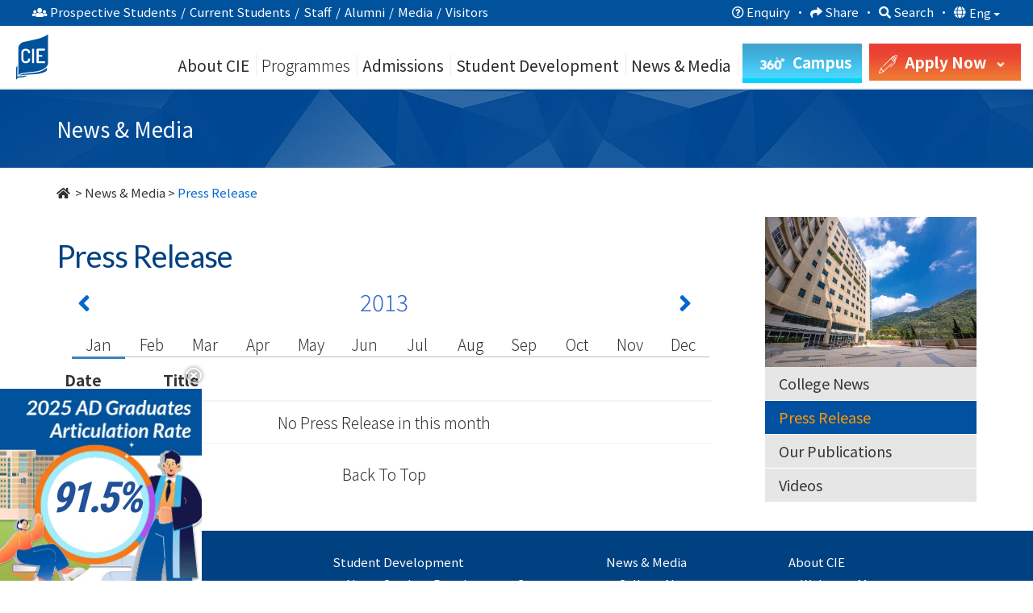

--- FILE ---
content_type: text/html; charset=UTF-8
request_url: https://www.cie.hkbu.edu.hk/main/en/college_news/press_release/201301
body_size: 22357
content:
<!DOCTYPE html>
<html lang="en">
    <head>
        
<base href="https://www.cie.hkbu.edu.hk/main/">

<meta http-equiv="content-language" content="en-hk" />
<link rel="alternate" href="https://www.cie.hkbu.edu.hk/main/en/college_news/press_release/201301" hreflang="x-default" />
<link rel="alternate" href="https://www.cie.hkbu.edu.hk/main/en/college_news/press_release/201301" hreflang="en"        />
<link rel="alternate" href="https://www.cie.hkbu.edu.hk/main/tc/college_news/press_release/201301" hreflang="zh-Hant"   />
<link rel="alternate" href="https://www.cie.hkbu.edu.hk/main/sc/college_news/press_release/201301" hreflang="zh-Hans"   />
<link rel="canonical" href="https://www.cie.hkbu.edu.hk/main/en/college_news/press_release/201301" />
<meta property="og:url" content="https://www.cie.hkbu.edu.hk/main/en/college_news/press_release/201301">

<meta http-equiv="Content-Type" content="text/html; charset=utf-8">
<meta http-equiv="X-UA-Compatible" content="IE=edge"> 
<meta name="viewport" content="width=device-width, initial-scale=1">
<meta name="geo.region" content="HK" />
<meta name="geo.position" content="22.387687;114.210157" /> 
<meta name="ICBM" content="22.387687, 114.210157" />
<meta name="theme-color" content="#184182">

<!-- Favicon -->
<link rel="apple-touch-icon" sizes="180x180" href="/apple-touch-icon.png">
<link rel="icon" type="image/png" sizes="32x32" href="/favicon-32x32.png">
<link rel="icon" type="image/png" sizes="16x16" href="/favicon-16x16.png">
<link rel="mask-icon" href="/safari-pinned-tab.svg" color="#004182">

<!-- CSS -->
<link rel="preconnect" href="https://fonts.gstatic.com">
<link href="https://fonts.googleapis.com/css2?family=Lato:wght@400;700&family=Noto+Sans+SC:wght@300;400;500;700&family=Noto+Sans+TC:wght@300;400;500;700&display=swap" rel="stylesheet"> 
<link rel="stylesheet" href="https://use.fontawesome.com/releases/v5.0.9/css/all.css" integrity="sha384-5SOiIsAziJl6AWe0HWRKTXlfcSHKmYV4RBF18PPJ173Kzn7jzMyFuTtk8JA7QQG1" crossorigin="anonymous">

<!-- FAQ -->
<link rel='stylesheet' type='text/css' href='css/faq.min.css'>


<script src="https://cdnjs.cloudflare.com/ajax/libs/jquery/3.6.0/jquery.min.js" integrity="sha512-894YE6QWD5I59HgZOGReFYm4dnWc1Qt5NtvYSaNcOP+u1T9qYdvdihz0PPSiiqn/+/3e7Jo4EaG7TubfWGUrMQ==" crossorigin="anonymous" referrerpolicy="no-referrer"></script>
<script type="text/javascript" src="/common/js/webp-detect.js"></script>


<link rel="stylesheet" href="https://stackpath.bootstrapcdn.com/bootstrap/3.4.1/css/bootstrap.min.css" integrity="sha384-HSMxcRTRxnN+Bdg0JdbxYKrThecOKuH5zCYotlSAcp1+c8xmyTe9GYg1l9a69psu" crossorigin="anonymous">
<script src="https://stackpath.bootstrapcdn.com/bootstrap/3.4.1/js/bootstrap.min.js" integrity="sha384-aJ21OjlMXNL5UyIl/XNwTMqvzeRMZH2w8c5cRVpzpU8Y5bApTppSuUkhZXN0VxHd" crossorigin="anonymous"></script>



<script src="https://www.googleoptimize.com/optimize.js?id=GTM-56Q4BHS"></script>

<link rel="stylesheet" type="text/css" href="css/jquery.mmenu.all.min.css?v=1.2"/>
<script type="text/javascript" src="js/jquery.mmenu.min.all.js"></script>



<link rel="stylesheet" type="text/css" href="css/master.min.css?v=3.35"/ >
	<link rel="stylesheet" type="text/css" href="css/master_en.min.css?v=1.6"/>


<!-- Global site tag (gtag.js) - Google Analytics -->
<script async src="https://www.googletagmanager.com/gtag/js?id=UA-47564766-1"></script>
<script>
  window.dataLayer = window.dataLayer || [];
  function gtag(){dataLayer.push(arguments);}
  gtag('js', new Date());

  gtag('config', 'UA-47564766-1');
  //ga4 2023-01-04 Yin
  gtag('config', 'G-BSYCDGEPCF');
  
  (function(i,s,o,g,r,a,m){i['GoogleAnalyticsObject']=r;i[r]=i[r]||function(){
  (i[r].q=i[r].q||[]).push(arguments)},i[r].l=1*new Date();a=s.createElement(o),
  m=s.getElementsByTagName(o)[0];a.async=1;a.src=g;m.parentNode.insertBefore(a,m)
  })(window,document,'script','//www.google-analytics.com/analytics.js','ga');

  ga('create', 'UA-47564766-1', 'auto');
  ga('send', 'pageview');

  var _gaq = _gaq || [];
  _gaq.push(['_setAccount', 'UA-47564766-1']);
  _gaq.push(['_trackPageview']);
</script>
<!-------------------------------------------------->



<!-- Google Tag Manager -->
<script>(function(w,d,s,l,i){w[l]=w[l]||[];w[l].push({'gtm.start':
new Date().getTime(),event:'gtm.js'});var f=d.getElementsByTagName(s)[0],
j=d.createElement(s),dl=l!='dataLayer'?'&l='+l:'';j.async=true;j.src=
'https://www.googletagmanager.com/gtm.js?id='+i+dl;f.parentNode.insertBefore(j,f);
})(window,document,'script','dataLayer','GTM-K7D76NH');</script>
<!-- End Google Tag Manager -->

<!-- Google Tag Manager -->
<script>(function(w,d,s,l,i){w[l]=w[l]||[];w[l].push({'gtm.start':
new Date().getTime(),event:'gtm.js'});var f=d.getElementsByTagName(s)[0],
j=d.createElement(s),dl=l!='dataLayer'?'&l='+l:'';j.async=true;j.src=
'https://www.googletagmanager.com/gtm.js?id='+i+dl;f.parentNode.insertBefore(j,f);
})(window,document,'script','dataLayer','GTM-KWCSJWMJ');</script>
<!-- End Google Tag Manager -->


<!-- Global site tag (gtag.js) - Google Analytics -->
<script async src="https://www.googletagmanager.com/gtag/js?id=UA-193125558-1"></script>
<script>
  window.dataLayer = window.dataLayer || [];
  function gtag(){dataLayer.push(arguments);}
  gtag('js', new Date());

  gtag('config', 'UA-193125558-1');
</script>


<script>
if(typeof(ga) == 'undefined') {
	function ga() {
		console.log('dummy ga()');
	}
}
if(typeof(gtag) == 'undefined'){
	function gtag() {
		console.log('dummy gtag()');
	}
}

function gtag_event(action, category, label){
	gtag('event', action, {
	  'event_category' : category,
	  'event_label' : label
	});
}
</script>
	
        
        <link rel="stylesheet" type="text/css" href="css/college_news.min.css">
    </head>
    <body>
		<div id="page">
		<!-- mmenu -->
		
<!-- Google Tag Manager (noscript) -->
<noscript><iframe src="https://www.googletagmanager.com/ns.html?id=GTM-K7D76NH"
height="0" width="0" style="display:none;visibility:hidden"></iframe></noscript>
<!-- End Google Tag Manager (noscript) -->

<!-- Google Tag Manager (noscript) -->
<noscript><iframe src=https://www.googletagmanager.com/ns.html?id=GTM-KWCSJWMJ
height="0" width="0" style="display:none;visibility:hidden"></iframe></noscript>
<!-- End Google Tag Manager (noscript) -->




<a href="/main/en/college_news/press_release/201301#skipToMain" style="position:absolute;top:-999px">Skip to main content</a>

<div class="switch_box_mmenu">
	<div id="top_menu_sticky" class="navbar-fixed-top">
		<a href="#mmenu">
			<span style="position:absolute; top:-9999px">
									Menu
							</span>
			<i class="fas fa-bars" style="font-size:28px; padding: 6px 0;"></i>
		</a>
		<div class='header_btn'>
			<style>
			
				.main-no-clear{display:none;}

			</style>
			
				
<script>
	// Picture element HTML5 shiv
	document.createElement( "picture" );
</script>
<script type="text/javascript" src="/common/logo/picturefill.min.js" async></script>

<style type="text/css">
.common_logo{margin-top: 3px;}
.mobile_logo{}

.common_logo a{text-decoration:none !important; display:inline-block;}
.common_logo.checking a{border:1px solid;}
.common_logo picture{margin-right:35px;}
.common_logo img{border:none; height:52px !important; width:auto;}


.mobile_logo{display:none;}
.mobile_logo{padding:5px;}
.mobile_logo a{text-decoration:none !important;}
.mobile_logo img{height:39px; width:auto;}
.mobile_logo span{margin:0px 10px;}
</style>

<div class="common_logo">
	<a href="//www.hkbu.edu.hk/en.html" target="_blank">
		<picture>
			<source srcset="/common/logo/images/hkbu.svg" type="image/svg+xml">
			<img src="/common/logo/images/hkbu.png" srcset="/common/logo/images/hkbu.png 1x, /common/logo/images/hkbu@2x.png 2x" alt="香港浸會大學 HONG KONG BAPTIST UNIVERSITY" style="height: 52px !important;padding-bottom: 4px;    box-sizing: border-box;">
		</picture>
	</a>
	<a href="//www.cie.hkbu.edu.hk/main/en/" >
		<picture>
			<source srcset="/common/logo/images/cie.svg" type="image/svg+xml">
			<img src="/common/logo/images/cie.png" srcset="/common/logo/images/cie.png 1x, /common/logo/images/cie@2x.png 2x" alt="國際學院 COLLEGE OF INTERNATIONAL EDUCATION" 
		</picture>
			</a>
</div>

<div class="mobile_logo">
	<a href="//www.cie.hkbu.edu.hk/main/en/" >
		<picture>
			<source srcset="/common/logo/images/cie_mobile_white.svg" type="image/svg+xml">
			<img src="/common/logo/images/cie_mobile_white.png" srcset="/common/logo/images/cie_mobile_white.png 1x, /common/logo/images/cie_mobile_white@2x.png 2x" alt="國際學院 COLLEGE OF INTERNATIONAL EDUCATION">
		</picture>
			</a>
</div>

<div class="main-no-clear"style="clear:both"></div>

<script type="text/javascript">
var w = document.documentElement.clientWidth || document.body.clientWidth;
if(w < 992){
	var x = document.getElementsByClassName("common_logo");
	for(var i=0; i<x.length; i++){
		x[i].style.display = "none";
		if(window.location.href.indexOf("/main/")!==-1)
			document.getElementsByClassName("mobile_logo")[i].style.display = "inline";
		else
			document.getElementsByClassName("mobile_logo")[i].style.display = "block";
	}
}		

window.addEventListener('resize', function(){
	var w = document.documentElement.clientWidth || document.body.clientWidth;
	var x = document.getElementsByClassName("common_logo");
	for(var i=0; i<x.length; i++){
		if(w < 992){
			x[i].style.display = "none";
			if(window.location.href.indexOf("/main/")!==-1)
				document.getElementsByClassName("mobile_logo")[i].style.display = "inline";
			else
				document.getElementsByClassName("mobile_logo")[i].style.display = "block";
		} else {
			x[i].style.display = "block";
			document.getElementsByClassName("mobile_logo")[i].style.display = "none";
		}
	}
});
</script>
		
				<span>
										<a href="javascript:void(0)" class="highlight_btn" id="apply_now_btn" target="_self"  onclick="gtag_event('Button','MainNavigation',  'Apply Now Button');">
						<span>
							<img src="images/common/header/apply_now_icon.png" srcset="images/common/header/apply_now_icon@2x.png 2x" alt="apply now"/>
															Apply Now
														<i class="fas fa-angle-right down"></i>
						</span>
					</a>
					<div class="apply_now">
						<a href="/admissions/associate-degree/en/home?utm_source=main_tags_apply_now&utm_medium=online&utm_campaign=admissions-ad" target="_blank">
							<picture >
								<!-- <source srcset="images/common/header/apply_btn/mobile_hd.webp 1x, images/common/header/apply_btn/AD@2x.webp 2x" type="image/webp"> -->
								<img src="images/common/header/apply_btn/mobile_hd.jpg" srcset="images/common/header/apply_btn/mobile_hd.jpg 1x, images/common/header/apply_btn/mobile_hd@2x.jpg 2x" alt="Higher Diploma"/>
							</picture>
							<div>
									<span class="smalltext">&nbsp;</span><br>
																			Higher<br>Diploma
																	<picture>
									<source srcset="images/common/header/apply_btn/arrow.svg" type="image/svg+xml">
									<img src="images/common/header/apply_btn/arrow.png" srcset="images/common/header/apply_btn/arrow.png 1x, images/common/header/apply_btn/arrow@2x.png 2x" alt="HKBU" class="">
								</picture>
							</div>
						</a>
						<a href="/admissions/associate-degree/en/home?utm_source=main_tags_apply_now&utm_medium=online&utm_campaign=admissions-ad" target="_blank">
							<picture>
								<!-- <source srcset="images/common/header/apply_btn/AD.webp 1x, images/common/header/apply_btn/AD@2x.webp 2x" type="image/webp"> -->
								<img src="images/common/header/apply_btn/mobile_ad.jpg" srcset="images/common/header/apply_btn/mobile_ad.jpg 1x, images/common/header/apply_btn/mobile_ad@2x.jpg 2x" alt="Associate Degree"/>
							</picture>
							<div>
								<span class="smalltext">&nbsp;</span><br>
																	Associate<br>Degree
																<picture>
									<source srcset="images/common/header/apply_btn/arrow.svg" type="image/svg+xml">
									<img src="images/common/header/apply_btn/arrow.png" srcset="images/common/header/apply_btn/arrow.png 1x, images/common/header/apply_btn/arrow@2x.png 2x" alt="HKBU" class="">
								</picture>
							</div>
						</a>
						<a href="/admissions/undergraduate/en/home?utm_source=main_tags_apply_now&utm_medium=online&utm_campaign=admissions-ug" target="_blank">
							<picture>
								<!-- <source srcset="images/common/header/apply_btn/UG.webp 1x, images/common/header/apply_btn/UG@2x.webp 2x" type="image/webp"> -->
								<img src="images/common/header/apply_btn/mobile_ug.jpg" srcset="images/common/header/apply_btn/mobile_ug.jpg 1x, images/common/header/apply_btn/mobile_ug@2x.jpg 2x" alt="Self-funded Undergraduate"/>
							</picture>
							<div>
								<span class="smalltext">&nbsp;</span><br>
																	Self-funded<br>Undergraduate
																<picture>
									<source srcset="images/common/header/apply_btn/arrow.svg" type="image/svg+xml">
									<img src="images/common/header/apply_btn/arrow.png" srcset="images/common/header/apply_btn/arrow.png 1x, images/common/header/apply_btn/arrow@2x.png 2x" alt="HKBU" class="">
								</picture>
							</div>
						</a>
					</div>
				</span>
				<a href="https://resources.cie.hkbu.edu.hk/mini/campus-virtual-tour/en/list" class="highlight_btn" id="campus_btn" target="_blank" onclick="gtag_event('clicked', 'campus-virtual-tour', 'vr360-button')">
					<span>
						<img src="images/common/header/360_ICON2.png" srcset="images/common/header/360_ICON2_2x.png 2x" alt="360">
						<span class="hide-text">
															Campus
													</span>
					</span>
				</a>
			
		</div>
	</div>
</div>
<nav id="mmenu">
	<ul>
		<li class="mm-lang">
										<a href="javascript:switchLang('tc')" style='display:-webkit-inline-box'>繁</a>
										<a href="javascript:switchLang('sc')" style='display:-webkit-inline-box'>簡</a>
					</li>
		<li style="background-color:#fff; color:#004182"><span>Information For</span></li>
			<li class="user_select">
				<span>
					<span class="fa-stack fa-lg fa_wrapper"><i class="fa fa-circle fa-stack-1x circle_bg"></i><i class="fas fa-edit fa-stack-1x fa_style"></i>
					</span>Prospective Students				</span>
				<ul class="user_select_2nd prospective_student">
					<li><a href="en/about_us"><span class="fa-stack fa-lg fa_wrapper">
							<i class="fa fa-circle fa-stack-1x circle_bg"></i>
							<i class="fas fa-info fa-stack-1x fa_style"></i>
						</span>About CIE</a></li>
					<li><a href="en/programmes/associate_degree_programme"><span class="fa-stack fa-lg fa_wrapper">
							<i class="fa fa-circle fa-stack-1x circle_bg"></i>
							<i class="fab fa-leanpub fa-stack-1x fa_style"></i>
						</span>Associate Degree Programme</a></li>
					<li><a href="en/programmes/self_funded_undergraduate_programmes"><span class="fa-stack fa-lg fa_wrapper">
							<i class="fa fa-circle fa-stack-1x circle_bg"></i>
							<i class="fas fa-graduation-cap fa-stack-1x fa_style"></i>
						</span>Self-funded Undergraduate Programmes</a></li>
					<li><a href="/admissions/en/ad_application/"><span class="fa-stack fa-lg fa_wrapper">
							<i class="fa fa-circle fa-stack-1x circle_bg"></i>
							<i class="fas fa-edit fa-stack-1x fa_style"></i>
						</span>Application Information</a></li>
					<li><a href="/division/"><span class="fa-stack fa-lg fa_wrapper">
							<i class="fa fa-circle fa-stack-1x circle_bg"></i>
							<i class="fas fa-rss fa-stack-1x fa_style"></i>
						</span>Division Posts</a></li>
					<!-- <li><a href="/admissions/en/ad_articulation/HKDSE"><span class="fa-stack fa-lg fa_wrapper">
							<i class="fa fa-circle fa-stack-1x circle_bg"></i>
							<i class="fas fa-file fa-stack-1x fa_style"></i>
						</span>Admission Schemes</a></li> -->
					<li><a href="en/admissions/articulation_and_further_studies"><span class="fa-stack fa-lg fa_wrapper">
							<i class="fa fa-circle fa-stack-1x circle_bg"></i>
							<i class="fas fa-external-link-square-alt fa-stack-1x fa_style"></i>
						</span>Articulation Rate and Study Pathways </a></li>
					<li><a href="en/admissions/scholarship"><span class="fa-stack fa-lg fa_wrapper">
							<i class="fa fa-circle fa-stack-1x circle_bg"></i>
							<i class="fas fa-hand-holding-usd fa-stack-1x fa_style"></i>
						</span>Scholarship and Financial Aid</a></li>
					<li><a onClick="displayFAQ(); return false;" style="cursor:pointer"><span class="fa-stack fa-lg fa_wrapper">
							<i class="fa fa-circle fa-stack-1x circle_bg"></i>
							<i class="fas fa-question fa-stack-1x fa_style"></i>
						</span>Frequently Asked Questions</a></li>
				</ul>
			</li>
			<li class="user_select"><span>
					<span class="fa-stack fa-lg fa_wrapper"><i class="fa fa-circle fa-stack-1x circle_bg"></i><i class="fas fa-user fa-stack-1x fa_style"></i>
					</span>Current Students				</span>
				<ul class="user_select_2nd current_student">
					<li><a href="http://www.hkbu.edu.hk/eng/main/"><span class="fa-stack fa-lg fa_wrapper">
							<i class="fa fa-circle fa-stack-1x circle_bg"></i>
							<i class="fas fa-home fa-stack-1x fa_style"></i>
						</span>HKBU Homepage</a></li>
					<li><a href="https://cie2.hkbu.edu.hk/"><span class="fa-stack fa-lg fa_wrapper">
							<i class="fa fa-circle fa-stack-1x circle_bg"></i>
							<i class="fas fa-user fa-stack-1x fa_style"></i>
						</span>MyBU-Study</a></li>
					<li><a href="email.php"><span class="fa-stack fa-lg fa_wrapper">
							<i class="fa fa-circle fa-stack-1x circle_bg"></i>
							<i class="fas fa-envelope fa-stack-1x fa_style"></i>
						</span>Webmail</a></li>
					<li><a href="http://scemoodle.hkbu.edu.hk/"><span class="fa-stack fa-lg fa_wrapper">
							<i class="fa fa-circle fa-stack-1x circle_bg"></i>
							<i class="fas fa-desktop fa-stack-1x fa_style"></i>
						</span>e-Learning (Moodle)</a></li>
					<li><a href="/main/en/special_weather_arrangement/arrangement_of_classes"><span class="fa-stack fa-lg fa_wrapper">
							<i class="fa fa-circle fa-stack-1x circle_bg"></i>
							<i class="fas fa-bolt fa-stack-1x fa_style"></i>
						</span>Bad Weather Arrangement</a></li>
					<li><a href="http://library.hkbu.edu.hk/"><span class="fa-stack fa-lg fa_wrapper">
							<i class="fa fa-circle fa-stack-1x circle_bg"></i>
							<i class="fas fa-book fa-stack-1x fa_style"></i>
						</span>Library</a></li>
					<li><a href="/els"><span class="fa-stack fa-lg fa_wrapper">
							<i class="fa fa-circle fa-stack-1x circle_bg"></i>
							<i class="fas fa-comments fa-stack-1x fa_style"></i>
						</span>English Language Support</a></li>
					<li><a href="/cie/itinfo/" target="_blank">
						<span class="fa-stack fa-lg fa_wrapper">
							<i class="fa fa-circle fa-stack-1x circle_bg"></i>
							<i class="fas fa-wifi fa-stack-1x fa_style"></i>
						</span>IT Facilities and Services</a></li>
					<li><a href="/main/pdf/Fees_and_Charges_(2025_26).pdf"><span class="fa-stack fa-lg fa_wrapper">
							<i class="fa fa-circle fa-stack-1x circle_bg"></i>
							<i class="fas fa-dollar-sign fa-stack-1x fa_style"></i>
						</span>Fees and Charges</a></li>
					<li><a href="en/student_development/college_events"><span class="fa-stack fa-lg fa_wrapper">
							<i class="fa fa-circle fa-stack-1x circle_bg"></i>
							<i class="fas fa-sign-out-alt fa-stack-1x fa_style"></i>
						</span>Enrol Activities</a></li>
				</ul>
			</li>
			<li class="user_select"><span>
					<span class="fa-stack fa-lg fa_wrapper"><i class="fa fa-circle fa-stack-1x circle_bg"></i><i class="fas fa-user-circle fa-stack-1x fa_style"></i>
					</span>Staff				</span>
				<ul class="user_select_2nd staff">
					<li><a href="http://www.hkbu.edu.hk/eng/main/"><span class="fa-stack fa-lg fa_wrapper">
							<i class="fa fa-circle fa-stack-1x circle_bg"></i>
							<i class="fas fa-home fa-stack-1x fa_style"></i>
						</span>HKBU Homepage</a></li>
					<li><a href="http://www.sce.hkbu.edu.hk/?lang=en"><span class="fa-stack fa-lg fa_wrapper">
							<i class="fa fa-circle fa-stack-1x circle_bg"></i>
							<i class="fas fa-arrow-alt-circle-up fa-stack-1x fa_style"></i>
						</span>SCE Homepage</a></li>
					<li><a href="https://cie2.hkbu.edu.hk/"><span class="fa-stack fa-lg fa_wrapper">
							<i class="fa fa-circle fa-stack-1x circle_bg"></i>
							<i class="fas fa-user fa-stack-1x fa_style"></i>
						</span>MyBU-Study</a></li>
					<li><a href="email.php"><span class="fa-stack fa-lg fa_wrapper">
							<i class="fa fa-circle fa-stack-1x circle_bg"></i>
							<i class="fas fa-envelope fa-stack-1x fa_style"></i>
						</span>Webmail</a></li>
					<li><a href="https://hkbuchtl.qualtrics.com/jfe/form/SV_9QCm9m3FZbMO9r8" target="_blank">
						<span class="fa-stack fa-lg fa_wrapper">
							<i class="fa fa-circle fa-stack-1x circle_bg"></i>
							<i class="fab fa-wpforms fa-stack-1x fa_style"></i>
						</span>Ad-hoc Class Cancellation Notification</a></li>	
					<li><a href="http://library.hkbu.edu.hk/"><span class="fa-stack fa-lg fa_wrapper">
							<i class="fa fa-circle fa-stack-1x circle_bg"></i>
							<i class="fas fa-book fa-stack-1x fa_style"></i>
						</span>Library</a></li>
					<li><a href="/main/en/special_weather_arrangement/arrangement_of_classes"><span class="fa-stack fa-lg fa_wrapper">
							<i class="fa fa-circle fa-stack-1x circle_bg"></i>
							<i class="fas fa-bolt fa-stack-1x fa_style"></i>
						</span>Bad Weather Arrangement</a></li>
					<li><a href="http://scemoodle.hkbu.edu.hk/"><span class="fa-stack fa-lg fa_wrapper">
							<i class="fa fa-circle fa-stack-1x circle_bg"></i>
							<i class="fas fa-desktop fa-stack-1x fa_style"></i>
						</span>e-Learning (Moodle)</a></li>
					<li><a href="https://www.cie.hkbu.edu.hk/shekmun/intranet"><span class="fa-stack fa-lg fa_wrapper">
							<i class="fa fa-circle fa-stack-1x circle_bg"></i>
							<i class="fas fa-user-circle fa-stack-1x fa_style"></i>
						</span>Staff Intranet</a></li>
					<li><a href="/cie/itinfo/" target="_blank">
						<span class="fa-stack fa-lg fa_wrapper">
							<i class="fa fa-circle fa-stack-1x circle_bg"></i>
							<i class="fas fa-wifi fa-stack-1x fa_style"></i>
						</span>IT Facilities and Services</a></li>
				</ul>
				</li>
			<li class="user_select"><span>
					<span class="fa-stack fa-lg fa_wrapper"><i class="fa fa-circle fa-stack-1x circle_bg"></i><i class="fas fa-hands-helping fa-stack-1x fa_style"></i>
					</span>Alumni				</span>
				<ul class="user_select_2nd alumni">
					<li><a href="en/alumni"><span class="fa-stack fa-lg fa_wrapper">
							<i class="fa fa-circle fa-stack-1x circle_bg"></i>
							<i class="fas fa-users fa-stack-1x fa_style"></i>
						</span>Welcome</a></li>
										<li><a href="https://www.facebook.com/HKBUCIEAlumni"><span class="fa-stack fa-lg fa_wrapper">
							<i class="fa fa-circle fa-stack-1x circle_bg"></i>
							<i class="fas fa-images fa-stack-1x fa_style"></i>
						</span>CIE Alumni Facebook Page</a></li>
					<li><a href="en/alumni/alumni_express"><span class="fa-stack fa-lg fa_wrapper">
							<i class="fa fa-circle fa-stack-1x circle_bg"></i>
							<i class="fas fa-images fa-stack-1x fa_style"></i>
						</span>Alumni Express</a></li>
					<li><a href="en/alumni/alumni_sharing"><span class="fa-stack fa-lg fa_wrapper">
							<i class="fa fa-circle fa-stack-1x circle_bg"></i>
							<i class="fas fa-quote-left fa-stack-1x fa_style"></i>
						</span>Alumni Sharing</a></li>
					<li><a href="en/alumni/alumni_activities"><span class="fa-stack fa-lg fa_wrapper">
							<i class="fa fa-circle fa-stack-1x circle_bg"></i>
							<i class="fas fa-hands-helping fa-stack-1x fa_style"></i>
						</span>Alumni Activities</a></li>
				</ul>
				</li>
			<li class="user_select"><span>
					<span class="fa-stack fa-lg fa_wrapper"><i class="fa fa-circle fa-stack-1x circle_bg"></i><i class="fas fa-bullhorn fa-stack-1x fa_style"></i>
					</span>Media				</span>
				<ul class="user_select_2nd media">
					<li><a href="en/college_news/college_news"><span class="fa-stack fa-lg fa_wrapper">
							<i class="fa fa-circle fa-stack-1x circle_bg"></i>
							<i class="fas fa-bullhorn fa-stack-1x fa_style"></i>
						</span>College News</a></li>
					<li><a href="en/college_news/press_release"><span class="fa-stack fa-lg fa_wrapper">
							<i class="fa fa-circle fa-stack-1x circle_bg"></i>
							<i class="fas fa-newspaper fa-stack-1x fa_style"></i>
						</span>Press Release</a></li>
					<li><a href="en/college_news/publications"><span class="fa-stack fa-lg fa_wrapper">
							<i class="fa fa-circle fa-stack-1x circle_bg"></i>
							<i class="fas fa-copy fa-stack-1x fa_style"></i>
						</span>Our Publications</a></li>
					<li><a href="en/college_news/video"><span class="fa-stack fa-lg fa_wrapper">
							<i class="fa fa-circle fa-stack-1x circle_bg"></i>
							<i class="fab fa-youtube fa-stack-1x fa_style"></i>
						</span>Videos</a></li>
					<li><a href="en/about_us/welcome_message"><span class="fa-stack fa-lg fa_wrapper">
							<i class="fa fa-circle fa-stack-1x circle_bg"></i>
							<i class="fas fa-info fa-stack-1x fa_style"></i>
						</span>About CIE</a></li>
				</ul>
				</li>
			<li class="user_select"><span>
					<span class="fa-stack fa-lg fa_wrapper"><i class="fa fa-circle fa-stack-1x circle_bg"></i><i class="fas fa-map-marker-alt fa-stack-1x fa_style"></i>
					</span>Visitors				</span>
				<ul class="user_select_2nd visitors">
					<li><a href="en/about_us/welcome_message"><span class="fa-stack fa-lg fa_wrapper">
							<i class="fa fa-circle fa-stack-1x circle_bg"></i>
							<i class="fas fa-info fa-stack-1x fa_style"></i>
						</span>About CIE</a></li>
					<li><a href="en/college_news/publications"><span class="fa-stack fa-lg fa_wrapper">
							<i class="fa fa-circle fa-stack-1x circle_bg"></i>
							<i class="fas fa-copy fa-stack-1x fa_style"></i>
						</span>Our Publications</a></li>
					<li><a href="/main/en/special_weather_arrangement/arrangement_of_events"><span class="fa-stack fa-lg fa_wrapper">
							<i class="fa fa-circle fa-stack-1x circle_bg"></i>
							<i class="fas fa-bolt fa-stack-1x fa_style"></i>
						</span>Bad Weather Arrangement</a></li>
					<li><a href="/main/en/about_us/contact_us?tag=Enquiry"><span class="fa-stack fa-lg fa_wrapper">
							<i class="fa fa-circle fa-stack-1x circle_bg"></i>
							<i class="fas fa-question-circle fa-stack-1x fa_style"></i>
						</span>General Enquiry</a></li>
					<li><a href="/main/en/about_us/contact_us?tag=FindUs"><span class="fa-stack fa-lg fa_wrapper">
							<i class="fa fa-circle fa-stack-1x circle_bg"></i>
							<i class="fas fa-map-marker-alt fa-stack-1x fa_style"></i>
						</span>Find Us</a></li>
					<li><a href="//resources.cie.hkbu.edu.hk/mini/campus-virtual-tour/en/list" target="_blank"><span class="fa-stack fa-lg fa_wrapper">
							<i class="fa fa-circle fa-stack-1x circle_bg"></i>
							<i class="fas fa-location-arrow fa-stack-1x fa_style"></i>
						</span>Virtual Campus Tour</a></li>
				</ul>
			</li>
		<li><span>About CIE</span>
			<ul id="mm_about_us">
				<li><a  onclick="ga('send', 'event', 'MainNavigation(mobile)', 'AboutUs(mobile)', 'WelcomeMessage');"  href="en/about_us/welcome_message">Welcome Message</a></li>
				<li><a  onclick="ga('send', 'event', 'MainNavigation(mobile)', 'AboutUs(mobile)', 'VisionAndMission');" href="en/about_us/vision_and_mission">Vision & Mission</a></li>
				<li><a  onclick="ga('send', 'event', 'MainNavigation(mobile)', 'AboutUs(mobile)', 'AdministrativeStructure');" href="en/about_us/academic_administrative_and_committee_structures">Academic, Administrative, and Committee Structures</a></li>
				<li><a  onclick="ga('send', 'event', 'MainNavigation(mobile)', 'AboutUs(mobile)', 'AdvisoryBodies');" href="en/about_us/advisory_bodies">Advisory Bodies</a></li>
				<li><a  onclick="ga('send', 'event', 'MainNavigation(mobile)', 'AboutUs(mobile)', 'QualityAssurance');" href="en/about_us/quality_assurance">Quality Assurance</a></li>
				<li><a  onclick="ga('send', 'event', 'MainNavigation(mobile)', 'AboutUs(mobile)', 'GeneralEduction');" href="en/about_us/curriculum_features">Curriculum Features</a></li>
				<li><a  onclick="ga('send', 'event', 'MainNavigation(mobile)', 'AboutUs(mobile)', 'CollegeFeatures');" href="en/about_us/college_features">College Features</a></li>
				<li><a  onclick="ga('send', 'event', 'MainNavigation(mobile)', 'AboutUs(mobile)', 'Campus');" href="en/about_us/campus">Campuses & Facilities</a></li>
				<li><a  onclick="ga('send', 'event', 'MainNavigation(mobile)', 'AboutUs(mobile)', 'CampusTour');" href="//resources.cie.hkbu.edu.hk/mini/campus-virtual-tour/en/list" target="_blank">Virtual Campus Tour&nbsp; <img src="https://resources.cie.hkbu.edu.hk/mini/campus-virtual-tour/img/360_ICON2.png" srcset="https://resources.cie.hkbu.edu.hk/mini/campus-virtual-tour/img/360_ICON_2x.png 2x" height="50px" style="max-height: 26px;" alt="360"></a></li>
				<li><a  onclick="ga('send', 'event', 'MainNavigation(mobile)', 'AboutUs(mobile)', 'OurStaff');" href="en/about_us/our_staff">Our Staff</a></li>
				<li><a  onclick="ga('send', 'event', 'MainNavigation(mobile)', 'AboutUs(mobile)', 'ContactUs');" href="en/about_us/contact_us">Contact Us</a></li>
			</ul>
		</li>
		<li><a href="javascript:programe_menu();" style='display:-webkit-inline-box'><span>Programmes</span></a></li>
		<li><span>Admissions</span>
			<ul id="mm_admissions">
				<li><a   onclick="ga('send', 'event', 'MainNavigation(mobile)', 'Admission(mobile)', 'Admission_HigherDiploma');"  href="/admissions/associate-degree/en/home/" target="_blank">Higher Diploma Programme</a></li>
				<li><a   onclick="ga('send', 'event', 'MainNavigation(mobile)', 'Admission(mobile)', 'Admission_AssociateDegree');"  href="/admissions/associate-degree/en/home/" target="_blank">Associate Degree Programme</a></li>
				<li><a   onclick="ga('send', 'event', 'MainNavigation(mobile)', 'Admission(mobile)', 'Admission_UndergraduateDegree');"  href="/admissions/en/ug_home/" target="_blank">Self-funded Undergraduate Programmes</a></li>
				<li><a   onclick="ga('send', 'event', 'MainNavigation(mobile)', 'Admission(mobile)', 'Admission_UndergraduateDegree');"  href="en/admissions/mycie_application" target="_blank">MyCIE Application</a></li>
				<li><a   onclick="ga('send', 'event', 'MainNavigation(mobile)', 'Admission(mobile)', 'Admission_Scheme');"  href="/admissions/en/ad_articulation/HKDSE" target="_blank">
					Admission Schemes				</a>
				</li>
				<li><a   onclick="ga('send', 'event', 'MainNavigation(mobile)', 'Admission(mobile)', 'Admission_Articulation');"  href="en/admissions/articulation_and_further_studies">Articulation Rate and Study Pathways </a></li>
				<li><a   onclick="ga('send', 'event', 'MainNavigation(mobile)', 'Admission(mobile)', 'Admission_Scholarship');"  href="en/admissions/scholarship">Scholarship and Financial Aid</a></li>
			</ul>
		</li>
		
								
		
		<li><span>Student Development Centre</span>
			<ul id="mm_student_development">
				<li><a onclick="ga('send', 'event', 'MainNavigation(mobile)', 'SDC(mobile)', 'SDC_AboutSDC');"   href="en/student_development/about_sdc">Student Development Centre</a></li>
				<li><a onclick="ga('send', 'event', 'MainNavigation(mobile)', 'SDC(mobile)', 'SDC_Guidance');"    href="en/student_development/sdc_consult">Guidance and Counselling Services</a></li>
				<li><a onclick="ga('send', 'event', 'MainNavigation(mobile)', 'SDC(mobile)', 'SDC_Support');"    href="en/student_development/non_local_student_support">Student Support</a></li>
				<li><a onclick="ga('send', 'event', 'MainNavigation(mobile)', 'SDC(mobile)', 'SDC_Mental');"    href="en/student_development/wellness_programmes">Wellness Programmes</a></li>
				<li><a onclick="ga('send', 'event', 'MainNavigation(mobile)', 'SDC(mobile)', 'SDC_WPD');"    href="en/student_development/whole_person_development">Whole Person Development</a></li>
				<li><a onclick="ga('send', 'event', 'MainNavigation(mobile)', 'SDC(mobile)', 'SDC_AC_Development');"    href="en/student_development/career_guidance">Academic and Career Development</a></li>
				<li><a onclick="ga('send', 'event', 'MainNavigation(mobile)', 'SDC(mobile)', 'SDC_Club');"    href="en/student_development/student_organisations">Student Organisations</a></li>
				<li><a onclick="ga('send', 'event', 'MainNavigation(mobile)', 'SDC(mobile)', 'SDC_Experiential');"    href="en/student_development/leadership_training">Leadership and Experiential Learning</a></li>
				<li><a onclick="ga('send', 'event', 'MainNavigation(mobile)', 'SDC(mobile)', 'SDC_Achievements');"    href="en/student_development/student_achievements">Student Achievements</a></li>
				<li><a onclick="ga('send', 'event', 'MainNavigation(mobile)', 'SDC(mobile)', 'SDC_Scholarship');"    href="en/admissions/scholarship">Scholarship and Financial Aid</a></li>
				<li><a onclick="ga('send', 'event', 'MainNavigation(mobile)', 'SDC(mobile)', 'SDC_Events');"    href="en/student_development/college_events">College Events</a></li>
			</ul>
		</li>
		<li><span>News &amp; Media</span>
			<ul id="mm_college_news">
				<li><a onclick="ga('send', 'event', 'MainNavigation(mobile)', 'NewsAndMedia(mobile)', 'NM_CollegeNews');"     href="en/college_news/college_news">College News</a></li>
				<li><a onclick="ga('send', 'event', 'MainNavigation(mobile)', 'NewsAndMedia(mobile)', 'NM_Press');"     href="en/college_news/press_release">Press Release</a></li>
				<li><a onclick="ga('send', 'event', 'MainNavigation(mobile)', 'NewsAndMedia(mobile)', 'NM_Publications');"     href="en/college_news/publications">Our Publications</a></li>
				<li><a onclick="ga('send', 'event', 'MainNavigation(mobile)', 'NewsAndMedia(mobile)', 'NM_video');"     href="en/college_news/video">Videos</a></li>
			</ul>
		</li>
	</ul>
</nav>


    <!-- Modal -->
	<div id="program-mmenu-modal" class="modal fade" role="dialog">
		<div class="modal-dialog">

			<!-- Modal content-->
			<div class="modal-content">
				<div class="modal-header" >
					<button type="button" class="close" data-dismiss="modal">&times;</button>
					
				</div>
				<div class="modal-body" style="display: flex;">
					
					<div class="col-lg-12 col-md-12 program-menu2 " style="width:100%;">
						<script>
							$( document ).ready(function() {
								window.programe_menu  = function (){
									mmenu_api.close();
									$('#program-mmenu-modal').modal('show');
								}
								$(".ad-mmenu-btn").click( function(){
									hide_menu("ug");
									hide_menu("hd");
									show_menu("ad");
								});
								$(".ug-mmenu-btn").click( function(){
									hide_menu("ad");
									hide_menu("hd");
									show_menu("ug");
								});
								$(".hd-mmenu-btn").click( function(){
									hide_menu("ug");
									hide_menu("ad");
									show_menu("hd");
								});
								function show_menu(target){
									$("."+target+"-mmenu").removeClass('hide');
									$("."+target+"-mmenu-btn").addClass('hovered');
								}
								function hide_menu(target){
									$("."+target+"-mmenu").addClass('hide');
									$("."+target+"-mmenu-btn").removeClass('hovered');
								}


							});
						</script>
						<style>
							
							:root {
							  --as-color: #267738;
							  --al-color: #b00b1e;
							  --ss-color: #8b00cf;
							  --com-color: #ff5c03;
							  --bus-color: #0052c2;
							  --sce-color: #00529C;
							}
							
							
							.modal-backdrop {
								z-index: -1;
							}
							.menu-body2{
								display: flex;
								
							}
							.flex-box{
								display: flex;
								flex: 1 1 auto!important;
							}
							.flex-col{
								flex-direction: column;
							}
							.division-head2 {
								width: 100%;
								display: block;
								font-family: 'Lato';
								font-weight: bold;
								font-size: 25px;
								margin-top: 38px;
								border-bottom: 5px solid;
								padding-bottom: 7px;
								text-indent: 2px;
								width: 98%;
								line-height: 27px;
							}
							.division-body2{
								width: 100%;	
								display: block;
							}
							

							
							.col-lg-12.program-menu-body2{    padding-right: 0px;    padding-left: 0px;} 
							.col-md-12.program-menu-body2{    padding-right: 0px;    padding-left: 0px;}
							
							.mobile_menu {    
								background: #ebebeb;
								margin-left: 2px;
								margin-right: 2px;
								border-radius: 50px;
								text-align: center;
							}
						
	
							.item-ad, .item-hd, .item-ug{
								display: inline-block;
							}	
						
							.mobile-tab-btn{
								font-size: 15px;
								white-space: pre-wrap;
								font-family: 'Lato';
								font-weight: bold;
								font-style: italic;
								line-height: 20px;
								border-radius: 214px;
								padding: 10px 15px;
							}						
							
							.mobile-tab-btn.focus, .mobile-tab-btn:focus, .mobile-tab-btn:hover {
								color: white !important;
								text-decoration: none;
							}
							
							.hd-mmenu-btn{background-color:#ebebeb;color:#0079C2;}
							.hd-mmenu-btn.hovered {background-color:#0079C2;color:white;}
							.ad-mmenu-btn{background-color:#ebebeb;color:#0350a0;}
							.ad-mmenu-btn.hovered {background-color:#0350a0;color:white;}
							.ug-mmenu-btn{background-color:#ebebeb;color:green;}
							.ug-mmenu-btn.hovered {background-color:green;color:white;}
							
							
								.program-menu-body2 .as .division-head2 , .as .division-head2 a{
									color:  var(--as-color) !important; 
									border-color:  var(--as-color) !important; 
								}

								.program-menu-body2 .al .division-head2 , .al .division-head2 a{
									color:  var(--al-color) !important; 
									border-color:  var(--al-color) !important; 
								}

								.program-menu-body2 .bus .division-head2 , .bus .division-head2 a{
									color:  var(--bus-color) !important; 
									border-color:  var(--bus-color) !important; 
								}

								.program-menu-body2 .com .division-head2 , .com .division-head2 a{
									color:  var(--com-color) !important; 
									border-color:  var(--com-color) !important; 
								}

								.program-menu-body2 .ss .division-head2 , .ss .division-head2 a{
									color:  var(--ss-color) !important; 
									border-color:  var(--ss-color) !important; 
								}
								.program-menu-body2 .sce .division-head2 , .sce .division-head2 a{
									color:  var(--sce-color) !important; 
									border-color:  var(--sce-color) !important; 
								}

								
							
							.ad-mmenu .link{font-size:25px; line-height: 25px; margin-top: 15px;}
							.hd-mmenu .link{font-size:25px; line-height: 25px; margin-top: 15px;}
							
							.ug-mmenu .link{font-size:16px; margin-top: 15px;}
							.ug-mmenu .link .coursename{    font-size: 25px;    white-space: pre-wrap;    line-height: 25px; display:block;}
							
							.division-body2 .link a{
								color: #0068cf;
    							text-decoration: none;
							}
							
						</style>
						<div class="col-lg-12 col-md-12 program-menu-body2">
							
							<div class="row mobile_menu">
								<div class="item-hd ">
									<a class="hd-mmenu-btn btn mobile-tab-btn" onclick="ga('send', 'event', 'MainNavigation', 'Programme', 'HigherDiploma');"><img src="images/menu/icon_hd.png" height="30px"><br>Higher<br>Diploma</a>
									
								</div>
								<div class="item-ad ">
									<a class="ad-mmenu-btn btn mobile-tab-btn hovered" onclick="ga('send', 'event', 'MainNavigation', 'Programme', 'AssociateDegree');" ><img src="images/menu/icon_ad.png" height="30px"><br>Associate<br>Degree</a>
									
								</div>
								<div class="item-ug">
									<a class="ug-mmenu-btn btn mobile-tab-btn" onclick="ga('send', 'event', 'MainNavigation', 'Programme', 'UndergraduateDegree');" ><img src="images/menu/icon_ug.png" height="30px"><br>Self-funded<br>Undergraduate</a>
								
								</div>	
							</div>
							<div class="hd-mmenu menu-body2 flex-col hide">
								<div class="flex-box flex-col bus">	
									<div class="division-head2">
										Business									</div>
									<div class="division-body2">
																					<div class="link">
												<a href="en/programmes/higher_diploma_programme/bus/accg?utm_source=programmes-sidenav&utm_medium=link">
																										Accounting												</a>
											</div>
																					<div class="link">
												<a href="en/programmes/higher_diploma_programme/bus/tshm?utm_source=programmes-sidenav&utm_medium=link">
																										Tourism and Hospitality Management												</a>
											</div>
																			</div>
								</div>
								<div class="flex-box flex-col com">	
									<div class="division-head2">
										Communication									</div>
									<div class="division-body2">
																					<div class="link">
												<a href="en/programmes/higher_diploma_programme/com/atd?utm_source=programmes-sidenav&utm_medium=link">
																										Art Tech Design												</a>
											</div>
																			</div>
								</div>
							</div>
							<div class="ad-mmenu menu-body2 flex-col">
								<div class="flex-box flex-col as">
									<div class="division-head2 ">
										<a  onclick="ga('send', 'event', 'MainNavigation', 'Programme', 'AppliedScience');"  href="en/programmes/associate_degree_programme/as">Applied Science</a>
										</div>
									<div class="division-body2">
																			<div class="link">
											<a href="en/programmes/associate_degree_programme/as/encs?utm_source=programmes-sidenav&utm_medium=link">
																								Environmental Conservation Studies											</a>
										</div>
																			<div class="link">
											<a href="en/programmes/associate_degree_programme/as/fint?utm_source=programmes-sidenav&utm_medium=link">
																								Financial Technology											</a>
										</div>
																			<div class="link">
											<a href="en/programmes/associate_degree_programme/as/grmg?utm_source=programmes-sidenav&utm_medium=link">
																								Geography and Resources Management											</a>
										</div>
																			<div class="link">
											<a href="en/programmes/associate_degree_programme/as/hesc?utm_source=programmes-sidenav&utm_medium=link">
																								Health Sciences											</a>
										</div>
																			<div class="link">
											<a href="en/programmes/associate_degree_programme/as/lfsc?utm_source=programmes-sidenav&utm_medium=link">
																								Life Science											</a>
										</div>
																			<div class="link">
											<a href="en/programmes/associate_degree_programme/as/nufm?utm_source=programmes-sidenav&utm_medium=link">
																								Nutrition and Food Management											</a>
										</div>
																		</div>

								</div>
								<div class="flex-box flex-col al">
									<div class="division-head2">
										<a  onclick="ga('send', 'event', 'MainNavigation', 'Programme', 'Art&Language');"  href="en/programmes/associate_degree_programme/al">Arts and Languages</a>
									</div>
									<div class="division-body2">
																			<div class="link">
											<a href="en/programmes/associate_degree_programme/al/cpps?utm_source=programmes-sidenav&utm_medium=link">
																								Chinese for Professional Purposes											</a>
										</div>
																			<div class="link">
											<a href="en/programmes/associate_degree_programme/al/culs?utm_source=programmes-sidenav&utm_medium=link">
																								Cultural Studies											</a>
										</div>
																			<div class="link">
											<a href="en/programmes/associate_degree_programme/al/musc?utm_source=programmes-sidenav&utm_medium=link">
																								Music Studies											</a>
										</div>
																			<div class="link">
											<a href="en/programmes/associate_degree_programme/al/peng?utm_source=programmes-sidenav&utm_medium=link">
																								Professional Communication and English Studies											</a>
										</div>
																			<div class="link">
											<a href="en/programmes/associate_degree_programme/al/vars?utm_source=programmes-sidenav&utm_medium=link">
																								Visual Arts											</a>
										</div>
																		</div>

								</div>
								<div class="flex-box flex-col bus">
									<div class="division-head2">
										<a  onclick="ga('send', 'event', 'MainNavigation', 'Programme', 'Business');"  href="en/programmes/associate_degree_programme/bus">Business</a>
									</div>
									<div class="division-body2">
																			<div class="link">
											<a href="en/programmes/associate_degree_programme/bus/buad?utm_source=programmes-sidenav&utm_medium=link">
																								Business Administration											</a>
										</div>
																			<div class="link">
											<a href="en/programmes/associate_degree_programme/bus/fmgt?utm_source=programmes-sidenav&utm_medium=link">
																								Financial Management											</a>
										</div>
																			<div class="link">
											<a href="en/programmes/associate_degree_programme/bus/mrtg?utm_source=programmes-sidenav&utm_medium=link">
																								Marketing											</a>
										</div>
																			<div class="link">
											<a href="en/programmes/associate_degree_programme/bus/acty?utm_source=programmes-sidenav&utm_medium=link">
																								Professional Accountancy											</a>
										</div>
																			<div class="link">
											<a href="en/programmes/associate_degree_programme/bus/tsmg?utm_source=programmes-sidenav&utm_medium=link">
																								Tourism and Hospitality Management											</a>
										</div>
																		</div>

								</div>
								<div class="flex-box flex-col com">	
									<div class="division-head2">
										<a  onclick="ga('send', 'event', 'MainNavigation', 'Programme', 'Communication');"  href="en/programmes/associate_degree_programme/com">Communication</a>
									</div>
									<div class="division-body2">
																			<div class="link">
											<a href="en/programmes/associate_degree_programme/com/crcm?utm_source=programmes-sidenav&utm_medium=link">
																								Creative Communication											</a>
																					</div>
																			<div class="link">
											<a href="en/programmes/associate_degree_programme/com/cdmd?utm_source=programmes-sidenav&utm_medium=link">
																								Creative Digital Media Design											</a>
																					</div>
																			<div class="link">
											<a href="en/programmes/associate_degree_programme/com/crmw?utm_source=programmes-sidenav&utm_medium=link">
																								Creative Media Writing											</a>
																					</div>
																			<div class="link">
											<a href="en/programmes/associate_degree_programme/com/ftdm?utm_source=programmes-sidenav&utm_medium=link">
																								Film, Television and Digital Media Studies											</a>
																					</div>
																			<div class="link">
											<a href="en/programmes/associate_degree_programme/com/jorm?utm_source=programmes-sidenav&utm_medium=link">
																								Journalism											</a>
																					</div>
																			<div class="link">
											<a href="en/programmes/associate_degree_programme/com/mecm?utm_source=programmes-sidenav&utm_medium=link">
																								Media Communication											</a>
																					</div>
																			<div class="link">
											<a href="en/programmes/associate_degree_programme/com/nccm?utm_source=programmes-sidenav&utm_medium=link">
																								News and Cultural Communications											</a>
											<sup style="color:#f90;font-size:12px;font-weight:700">NEW</sup>										</div>
																		</div>
								</div>
								<div class="flex-box flex-col ss">
									<div class="division-head2">
										<a  onclick="ga('send', 'event', 'MainNavigation', 'Programme', 'SocialScience');"  href="en/programmes/associate_degree_programme/ss">Social Sciences</a>
									</div>
									<div class="division-body2">
																			<div class="link">
											<a href="en/programmes/associate_degree_programme/ss/apss?utm_source=programmes-sidenav&utm_medium=link">
																								Applied Social Service											</a>
										</div>
																			<div class="link">
											<a href="en/programmes/associate_degree_programme/ss/hhks?utm_source=programmes-sidenav&utm_medium=link">
																								History and Hong Kong Studies											</a>
										</div>
																			<div class="link">
											<a href="en/programmes/associate_degree_programme/ss/pphi?utm_source=programmes-sidenav&utm_medium=link">
																								Practical Philosophy											</a>
										</div>
																			<div class="link">
											<a href="en/programmes/associate_degree_programme/ss/psyg?utm_source=programmes-sidenav&utm_medium=link">
																								Psychology											</a>
										</div>
																			<div class="link">
											<a href="en/programmes/associate_degree_programme/ss/spps?utm_source=programmes-sidenav&utm_medium=link">
																								Social and Public Policy Studies											</a>
										</div>
																			<div class="link">
											<a href="en/programmes/associate_degree_programme/ss/sows?utm_source=programmes-sidenav&utm_medium=link">
																								Society and Wellness Studies 											</a>
										</div>
																			<div class="link">
											<a href="en/programmes/associate_degree_programme/ss/sods?utm_source=programmes-sidenav&utm_medium=link">
																								Sociology and Digital Society											</a>
										</div>
																			<div class="link">
											<a href="en/programmes/associate_degree_programme/ss/sprs?utm_source=programmes-sidenav&utm_medium=link">
																								Sport and Recreation Studies											</a>
										</div>
																		</div>

								</div>
								
								
							</div>
							<div class="ug-mmenu menu-body2 flex-col hide">
								<div class="flex-box flex-col as">
									<div class="division-head2 ">
										Applied Science									</div>
									<div class="division-body2">
																			<div class="link">
											<a href="/main/en/programmes/self_funded_undergraduate_programmes/asci/erm?utm_source=programmes-sidenav&utm_medium=link">
												Bachelor of Social Sciences (Honours) in <span class='coursename'>Environment and Resources Management</span>											</a>
										</div>
																		</div>

								</div>
								<div class="flex-box flex-col al">
									<div class="division-head2">
										Arts and Languages									</div>
									<div class="division-body2">
																			<div class="link">
											<a href="/main/en/programmes/self_funded_undergraduate_programmes/arts/csci?utm_source=programmes-sidenav&utm_medium=link">
												Bachelor of Arts (Honours) in <span class='coursename'>Cultural Studies and Creative Industries</span>											</a>
										</div>
																		</div>

								</div>
								<div class="flex-box flex-col bus">
									<div class="division-head2">
										Business									</div>
									<div class="division-body2">
																			<div class="link">
											<a href="/main/en/programmes/self_funded_undergraduate_programmes/bus/acct?utm_source=programmes-sidenav&utm_medium=link">
												Bachelor of Commerce (Honours) in <span class='coursename'>Accountancy</span>											</a>
										</div>
																			<div class="link">
											<a href="/main/en/programmes/self_funded_undergraduate_programmes/bus/hrm?utm_source=programmes-sidenav&utm_medium=link">
												Bachelor of Commerce (Honours) in <span class='coursename'>Human Resources Management</span>											</a>
										</div>
																			<div class="link">
											<a href="/main/en/programmes/self_funded_undergraduate_programmes/bus/mkg?utm_source=programmes-sidenav&utm_medium=link">
												Bachelor of Commerce (Honours) in <span class='coursename'>Marketing</span>											</a>
										</div>
																		</div>

								</div>
								<div class="flex-box flex-col com">
									<div class="division-head2">
										Communication									</div>
									<div class="division-body2">
																			<div class="link">
											<a href="/main/en/programmes/self_funded_undergraduate_programmes/comf/ftnm?utm_source=programmes-sidenav&utm_medium=link">
												Bachelor of Arts (Honours) in <span class='coursename'>Creative Writing for Film, Television and New Media</span>											</a>
										</div>
																			<div class="link">
											<a href="/main/en/programmes/self_funded_undergraduate_programmes/comf/icm?utm_source=programmes-sidenav&utm_medium=link">
												Bachelor of Social Sciences (Honours) in <span class='coursename'>Integrated Communication Management</span>											</a>
										</div>
																			<div class="link">
											<a href="/main/en/programmes/self_funded_undergraduate_programmes/comf/msc?utm_source=programmes-sidenav&utm_medium=link">
												Bachelor of Social Sciences (Honours) in <span class='coursename'>Media and Social Communication</span>											</a>
										</div>
																		</div>
								</div>
								<div class="flex-box flex-col ss">
									<div class="division-head2">
										Social Sciences									</div>
									<div class="division-body2">
																			<div class="link">
											<a href="/main/en/programmes/self_funded_undergraduate_programmes/ssoc/psy?utm_source=programmes-sidenav&utm_medium=link">
												Bachelor of Social Sciences (Honours) in <span class='coursename'>Psychology</span>											</a>
										</div>
																			<div class="link">
											<a href="/main/en/programmes/self_funded_undergraduate_programmes/ssoc/sp?utm_source=programmes-sidenav&utm_medium=link">
												Bachelor of Social Sciences (Honours) in <span class='coursename'>Social Policy</span>											</a>
										</div>
																			<div class="link">
											<a href="/main/en/programmes/self_funded_undergraduate_programmes/ssoc/srl?utm_source=programmes-sidenav&utm_medium=link">
												Bachelor of Social Sciences (Honours) in <span class='coursename'>Sport and Recreation Leadership</span></span>											</a>
										</div>
																		</div>
								</div>
								<div class="flex-box flex-col sce">
									<div class="division-head2">
										Undergraduate Programmes Offered by SCE									</div>
									<div class="division-body2">
																			<div class="link">
											<a href="https://www.sce.hkbu.edu.hk/en/programme/bachelor-education-honours-early-childhood-education/?utm_source=programmes-sidenav&utm_medium=link">
												Bachelor of Education (Honours) in Early Childhood Education											</a>
										</div>
																			<div class="link">
											<a href="https://www.sce.hkbu.edu.hk/en/programme/bachelor-of-nursing-honours/?utm_source=programmes-sidenav&utm_medium=link">
												Bachelor of Nursing (Honours)											</a>
										</div>
																		</div>
								</div>
								
							</div>
						</div>
					</div>
				</div>

			</div>

			
		</div>
  	</div>


		<!-- header -->
        <!-- header -->
<header class='switch_box'>

<div id="top_tools_bar" class="col-lg-12 col-md-12"><!-- top wrapper -->
	<!-- sub nav -->
	<div id="top_text_menu">
		<ul style="width:700px; float:left">
			<!-- left -->
			<li class="follow_btn_container" style="margin-left:40px"></li> 
			</li>
			<li>
				<i class="fas fa-users" style="color: #fff;"></i>
				<a href="javascript:void(0)" class="sub_nav_btn">Prospective Students</a>
				<ul class="sub_menu header_user_type prospective_student">
					<li>
						<h3 class="h3_color">Prospective Students												</h3> 
					</li>
					<li class="header_user_type_box">
						<div class="col-md-4" style="height: 170px; border-right: 1px solid #ccc">
							<ul>
								<li><a href="en/about_us">
									<span class="fa-stack fa-lg fa_wrapper">
										<i class="fa fa-circle fa-stack-1x circle_bg"></i>
										<i class="fas fa-info fa-stack-1x fa_style"></i>
									</span>About CIE</a></li>
								<li><a href="en/programmes/associate_degree_programme">
									<span class="fa-stack fa-lg fa_wrapper">
										<i class="fa fa-circle fa-stack-1x circle_bg"></i>
										<i class="fab fa-leanpub fa-stack-1x fa_style"></i>
									</span>Associate Degree Programme</a></li>
								<li><a href="en/programmes/self_funded_undergraduate_programmes">
									<span class="fa-stack fa-lg fa_wrapper">
										<i class="fa fa-circle fa-stack-1x circle_bg"></i>
										<i class="fas fa-graduation-cap fa-stack-1x fa_style"></i>
									</span>Self-funded Undergraduate Programmes</a></li>
								<li><a href="/admissions/en/ad_application/" target="_blank">
									<span class="fa-stack fa-lg fa_wrapper">
										<i class="fa fa-circle fa-stack-1x circle_bg"></i>
										<i class="fas fa-edit fa-stack-1x fa_style"></i>
									</span>Application Information</a></li>
								<li><a href="/division/" target="_blank">
									<span class="fa-stack fa-lg fa_wrapper">
										<i class="fa fa-circle fa-stack-1x circle_bg"></i>
										<i class="fas fa-rss fa-stack-1x fa_style"></i>
									</span>Division Posts</a></li>
							</ul>
						</div>
						<div class="col-md-4">
							<ul>
								<!-- <li><a href="/admissions/en/ad_articulation/HKDSE" target="_blank">
									<span class="fa-stack fa-lg fa_wrapper">
										<i class="fa fa-circle fa-stack-1x circle_bg"></i>
										<i class="fas fa-file fa-stack-1x fa_style"></i>
									</span>Admission Schemes</a></li> -->
								<li><a href="en/admissions/articulation_and_further_studies">
									<span class="fa-stack fa-lg fa_wrapper">
										<i class="fa fa-circle fa-stack-1x circle_bg"></i>
										<i class="fas fa-external-link-square-alt fa-stack-1x fa_style"></i>
									</span>Articulation Rate and Study Pathways </a></li>
								<li><a href="en/admissions/scholarship">
									<span class="fa-stack fa-lg fa_wrapper">
										<i class="fa fa-circle fa-stack-1x circle_bg"></i>
										<i class="fas fa-hand-holding-usd fa-stack-1x fa_style"></i>
									</span>Scholarship and Financial Aid</a></li>
								<li><a href="javascript:displayFAQ();">
									<span class="fa-stack fa-lg fa_wrapper">
										<i class="fa fa-circle fa-stack-1x circle_bg"></i>
										<i class="fas fa-question fa-stack-1x fa_style"></i>
									</span>Frequently Asked Questions</a></li>
								<li><a href="/main/en/special_weather_arrangement/arrangement_of_admissions">
									<span class="fa-stack fa-lg fa_wrapper">
										<i class="fa fa-circle fa-stack-1x circle_bg"></i>
										<i class="fas fa-bolt fa-stack-1x fa_style"></i>
									</span>Bad Weather Arrangement</a></li>
							</ul>
						</div>
					</li>
				</ul>
				<span class="divider_dot">/</span>
			</li>
			<li>
				<a href="javascript:void(0)" class="sub_nav_btn">Current Students</a>
				<ul class="sub_menu header_user_type current_student">
					<li>
						<h3 class="h3_color">Current Students</h3>
					</li>
					<li class="header_user_type_box">
						<div class="col-md-4" style="height: 170px; border-right: 1px solid #ccc">
							<ul>
								<li><a href="https://www.hkbu.edu.hk/en.html" target="_blank">
									<span class="fa-stack fa-lg fa_wrapper">
										<i class="fa fa-circle fa-stack-1x circle_bg"></i>
										<i class="fas fa-home fa-stack-1x fa_style"></i>
									</span>HKBU Homepage</a></li>
								<li><a href="https://cie2.hkbu.edu.hk/" target="_blank">
									<span class="fa-stack fa-lg fa_wrapper">
										<i class="fa fa-circle fa-stack-1x circle_bg"></i>
										<i class="fas fa-user fa-stack-1x fa_style"></i>
									</span>MyBU-Study</a></li>
								<li><a href="email.php" target="_blank">
									<span class="fa-stack fa-lg fa_wrapper">
										<i class="fa fa-circle fa-stack-1x circle_bg"></i>
										<i class="fas fa-envelope fa-stack-1x fa_style"></i>
									</span>Webmail</a></li>
								<li><a href="http://scemoodle.hkbu.edu.hk/" target="_blank">
									<span class="fa-stack fa-lg fa_wrapper">
										<i class="fa fa-circle fa-stack-1x circle_bg"></i>
										<i class="fas fa-desktop fa-stack-1x fa_style"></i>
									</span>e-Learning (Moodle)</a></li>
								<li><a href="/main/en/special_weather_arrangement/arrangement_of_classes">
									<span class="fa-stack fa-lg fa_wrapper">
										<i class="fa fa-circle fa-stack-1x circle_bg"></i>
										<i class="fas fa-bolt fa-stack-1x fa_style"></i>
									</span>Bad Weather Arrangement</a></li>
							</ul>
						</div>
						<div class="col-md-4">
							<ul>
								<li><a href="http://library.hkbu.edu.hk/" target="_blank">
									<span class="fa-stack fa-lg fa_wrapper">
										<i class="fa fa-circle fa-stack-1x circle_bg"></i>
										<i class="fas fa-book fa-stack-1x fa_style"></i>
									</span>Library</a></li>
								<li><a href="/els" target="_blank">
									<span class="fa-stack fa-lg fa_wrapper">
										<i class="fa fa-circle fa-stack-1x circle_bg"></i>
										<i class="fas fa-comments fa-stack-1x fa_style"></i>
									</span>English Language Support</a></li>
								<li><a href="/cie/itinfo/" target="_blank">
									<span class="fa-stack fa-lg fa_wrapper">
										<i class="fa fa-circle fa-stack-1x circle_bg"></i>
										<i class="fas fa-wifi fa-stack-1x fa_style"></i>
									</span>IT Facilities and Services</a></li>
								<li><a href="/main/pdf/Fees_and_Charges_(2025_26).pdf" target="_blank">
									<span class="fa-stack fa-lg fa_wrapper">
										<i class="fa fa-circle fa-stack-1x circle_bg"></i>
										<i class="fas fa-dollar-sign fa-stack-1x fa_style"></i>
									</span>Fees and Charges</a></li>
								<li><a href="en/student_development/college_events">
									<span class="fa-stack fa-lg fa_wrapper">
										<i class="fa fa-circle fa-stack-1x circle_bg"></i>
										<i class="fas fa-sign-out-alt fa-stack-1x fa_style"></i>
									</span>Enrol Activities</a></li>
							</ul>
						</div>
					</li>
				</ul>
				<span class="divider_dot">/</span>
			</li>
			<li>
				<a href="javascript:void(0)" class="sub_nav_btn">Staff</a>
				<ul class="sub_menu header_user_type staff">
					<li>
						<h3 class="h3_color">Staff</h3>
					</li>
					<li class="header_user_type_box">
						<div class="col-md-4" style="height: 170px; border-right: 1px solid #ccc">
							<ul>
								<li><a href="https://www.hkbu.edu.hk/en.html" target="_blank">
									<span class="fa-stack fa-lg fa_wrapper">
										<i class="fa fa-circle fa-stack-1x circle_bg"></i>
										<i class="fas fa-home fa-stack-1x fa_style"></i>
									</span>HKBU Homepage</a></li>
								<li><a href="http://www.sce.hkbu.edu.hk/en" target="_blank">
									<span class="fa-stack fa-lg fa_wrapper">
										<i class="fa fa-circle fa-stack-1x circle_bg"></i>
										<i class="fas fa-arrow-alt-circle-up fa-stack-1x fa_style"></i>
									</span>SCE Homepage</a></li>
								<li><a href="https://cie2.hkbu.edu.hk/" target="_blank">
									<span class="fa-stack fa-lg fa_wrapper">
										<i class="fa fa-circle fa-stack-1x circle_bg"></i>
										<i class="fas fa-user fa-stack-1x fa_style"></i>
									</span>MyBU-Study</a></li>
								<li><a href="email.php" target="_blank">
									<span class="fa-stack fa-lg fa_wrapper">
										<i class="fa fa-circle fa-stack-1x circle_bg"></i>
										<i class="fas fa-envelope fa-stack-1x fa_style"></i>
									</span>Webmail</a></li>
								<li><a href="https://hkbuchtl.qualtrics.com/jfe/form/SV_9QCm9m3FZbMO9r8" target="_blank">
									<span class="fa-stack fa-lg fa_wrapper">
										<i class="fa fa-circle fa-stack-1x circle_bg"></i>
										<i class="fab fa-wpforms fa-stack-1x fa_style"></i>
									</span><span style="letter-spacing:-0.5px">Ad-hoc Class Cancellation Notification</span></a></li>
							</ul>
						</div>
						<div class="col-md-4">
							<ul>
								<li><a href="http://library.hkbu.edu.hk/" target="_blank">
									<span class="fa-stack fa-lg fa_wrapper">
										<i class="fa fa-circle fa-stack-1x circle_bg"></i>
										<i class="fas fa-book fa-stack-1x fa_style"></i>
									</span>Library</a></li>
								<li><a href="/main/en/special_weather_arrangement/arrangement_of_classes">
									<span class="fa-stack fa-lg fa_wrapper">
										<i class="fa fa-circle fa-stack-1x circle_bg"></i>
										<i class="fas fa-bolt fa-stack-1x fa_style"></i>
									</span>Bad Weather Arrangement</a></li>
								<li><a href="http://scemoodle.hkbu.edu.hk/" target="_blank">
									<span class="fa-stack fa-lg fa_wrapper">
										<i class="fa fa-circle fa-stack-1x circle_bg"></i>
										<i class="fas fa-desktop fa-stack-1x fa_style"></i>
									</span>e-Learning (Moodle)</a></li>
								<li><a href="https://www.cie.hkbu.edu.hk/shekmun/intranet" target="_blank">
									<span class="fa-stack fa-lg fa_wrapper">
										<i class="fa fa-circle fa-stack-1x circle_bg"></i>
										<i class="fas fa-user-circle fa-stack-1x fa_style"></i>
									</span>Staff Intranet</a></li>
							</ul>
						</div>
					</li>
				</ul>
				<span class="divider_dot">/</span>
			</li>
			<li>
				<a href="javascript:void(0)" class="sub_nav_btn">Alumni</a>
				<ul class="sub_menu header_user_type alumni">
					<li>
						<h3 class="h3_color">Alumni													</h3>
					</li>
					<li class="header_user_type_box">
						<div class="col-md-4" style="height: 170px; border-right: 1px solid #ccc">
							<ul>
								<li><a href="en/alumni">
									<span class="fa-stack fa-lg fa_wrapper">
										<i class="fa fa-circle fa-stack-1x circle_bg"></i>
										<i class="fas fa-users fa-stack-1x fa_style"></i>
									</span>Welcome</a></li>
																<li><a href="https://www.facebook.com/HKBUCIEAlumni" target="_blank">
									<span class="fa-stack fa-lg fa_wrapper">
										<i class="fa fa-circle fa-stack-1x circle_bg"></i>
										<i class="fas fa-images fa-stack-1x fa_style"></i>
									</span>CIE Alumni Facebook Page</a></li>
								<li><a href="en/alumni/alumni_express">
									<span class="fa-stack fa-lg fa_wrapper">
										<i class="fa fa-circle fa-stack-1x circle_bg"></i>
										<i class="fas fa-images fa-stack-1x fa_style"></i>
									</span>Alumni Express</a></li>
							</ul>
						</div>
						<div class="col-md-4">
							<ul>
								<li><a href="en/alumni/alumni_sharing">
									<span class="fa-stack fa-lg fa_wrapper">
										<i class="fa fa-circle fa-stack-1x circle_bg"></i>
										<i class="fas fa-quote-left fa-stack-1x fa_style"></i>
									</span>Alumni Sharing</a></li>
								<li><a href="en/alumni/alumni_activities">
									<span class="fa-stack fa-lg fa_wrapper">
										<i class="fa fa-circle fa-stack-1x circle_bg"></i>
										<i class="fas fa-hands-helping fa-stack-1x fa_style"></i>
									</span>Alumni Activities</a></li>
							</ul>
						</div>
					</li>
				</ul>
				<span class="divider_dot">/</span>
			</li>
			<li>
				<a href="javascript:void(0)" class="sub_nav_btn">Media</a>
				<ul class="sub_menu header_user_type media">
					<li>
						<h3 class="h3_color">Media													</h3> 
					</li>
					<li class="header_user_type_box">
						<div class="col-md-4" style="height: 170px; border-right: 1px solid #ccc">
							<ul>
								<li><a href="en/college_news/college_news">
									<span class="fa-stack fa-lg fa_wrapper">
										<i class="fa fa-circle fa-stack-1x circle_bg"></i>
										<i class="fas fa-bullhorn fa-stack-1x fa_style"></i>
									</span>College News</a></li>
								<li><a href="en/college_news/press_release">
									<span class="fa-stack fa-lg fa_wrapper">
										<i class="fa fa-circle fa-stack-1x circle_bg"></i>
										<i class="fas fa-newspaper fa-stack-1x fa_style"></i>
									</span>Press Release</a></li>
								<li><a href="en/college_news/publications">
									<span class="fa-stack fa-lg fa_wrapper">
										<i class="fa fa-circle fa-stack-1x circle_bg"></i>
										<i class="fas fa-copy fa-stack-1x fa_style"></i>
									</span>Our Publications</a></li>
							</ul>
						</div>
						<div class="col-md-4">
							<ul>
								<li><a href="en/college_news/video">
									<span class="fa-stack fa-lg fa_wrapper">
										<i class="fa fa-circle fa-stack-1x circle_bg"></i>
										<i class="fab fa-youtube fa-stack-1x fa_style"></i>
									</span>Videos</a></li>
								<li><a href="en/about_us/welcome_message">
									<span class="fa-stack fa-lg fa_wrapper">
										<i class="fa fa-circle fa-stack-1x circle_bg"></i>
										<i class="fas fa-info fa-stack-1x fa_style"></i>
									</span>About CIE</a></li>
							</ul>
						</div>
					</li>
				</ul>
				<span class="divider_dot">/</span>
			</li>
			<li>
				<a href="javascript:void(0)" class="sub_nav_btn">Visitors</a>
				<ul class="sub_menu header_user_type visitors">
					<li>
						<h3 class="h3_color">Visitors</h3>
					</li>
					<li class="header_user_type_box">
						<div class="col-md-4" style="height: 170px; border-right: 1px solid #ccc">
							<ul>
								<li><a href="en/about_us/welcome_message">
									<span class="fa-stack fa-lg fa_wrapper">
										<i class="fa fa-circle fa-stack-1x circle_bg"></i>
										<i class="fas fa-info fa-stack-1x fa_style"></i>
									</span>About CIE</a></li>
								<li><a href="en/college_news/publications">
									<span class="fa-stack fa-lg fa_wrapper">
										<i class="fa fa-circle fa-stack-1x circle_bg"></i>
										<i class="fas fa-copy fa-stack-1x fa_style"></i>
									</span>Our Publications</a></li>
								<li><a href="/main/en/special_weather_arrangement/arrangement_of_events">
									<span class="fa-stack fa-lg fa_wrapper">
										<i class="fa fa-circle fa-stack-1x circle_bg"></i>
										<i class="fas fa-bolt fa-stack-1x fa_style"></i>
									</span>Bad Weather Arrangement</a></li>
							</ul>
						</div>
						<div class="col-md-4">
							<ul>
								<li><a href="/main/en/about_us/contact_us?tag=Enquiry">
									<span class="fa-stack fa-lg fa_wrapper">
										<i class="fa fa-circle fa-stack-1x circle_bg"></i>
										<i class="fas fa-question-circle fa-stack-1x fa_style"></i>
									</span>General Enquiry</a></li>
								<li><a href="/main/en/about_us/contact_us?tag=FindUs">
									<span class="fa-stack fa-lg fa_wrapper">
										<i class="fa fa-circle fa-stack-1x circle_bg"></i>
										<i class="fas fa-map-marker-alt fa-stack-1x fa_style"></i>
									</span>Find Us</a></li>
								<li><a href="//resources.cie.hkbu.edu.hk/mini/campus-virtual-tour/en/list?utm_source=main_user-type&utm_medium=online&utm_campaign=virtual-campus-tour" target="_blank">
									<span class="fa-stack fa-lg fa_wrapper">
										<i class="fa fa-circle fa-stack-1x circle_bg"></i>
										<i class="fas fa-location-arrow fa-stack-1x fa_style"></i>
									</span>Virtual Campus Tour</a></li>
							</ul>
						</div>
					</li>
				</ul>
			</li>
		</ul>	
			<!-- right -->
		<ul style="text-align:right">
			<li>
				<a href="javascript:void(0)" class="sub_nav_btn">
					<i class="far fa-question-circle"></i>
					Enquiry				</a>
				<ul class="sub_menu_right sub_menu_with_icon">
					<li>
						<a href="javascript:displayFAQ()" style="cursor:pointer"><span class="ss_menu_icon faq"></span><span>Frequently Asked Questions</span></a>
					</li>
					<li>
						<a href="en/about_us/contact_us"><span class="ss_menu_icon contact_us"></span><span>Contact Us</span></a>
					</li>
				</ul>
				<span class="divider_dot">&middot;</span>
			</li>
			<li>
				<a href="javascript:share()">
					<i class="fas fa-share"></i>
					<span >Share</span>
				</a>
				<span class="divider_dot">&middot;</span>
				<div id="share_box">
					<a href="javascript:share_close()" class="close_btn"><i class="fas fa-times"></i><p>Close</p></a>
					<span></span>
					<span>
						Share this page						<hr>
						<div class="a2a_kit a2a_kit_size_32 a2a_default_style">
							<a class="a2a_button_facebook"></a>
							<a class="a2a_button_twitter"></a>
							<a class="a2a_button_whatsapp"></a>
							<a class="a2a_dd"></a>
						</div>
					</span>
				</div>
			</li>
			<li class="search_box_trigger">
				<a href="javascript:void(0)" style="color:#fff">
					<i class="fas fa-search" ></i>
					<span >Search</span>
				</a>
				<span class="divider_dot">&middot;</span>
			</li>
			<li id="lang_box" style="margin-right:40px"><i class="fas fa-globe" style="color:#fff"></i>
				<div class="dropdown">
					<button class="btn dropdown-toggle" type="button" data-toggle="dropdown" title="Select Language">
						Eng						<span class="caret"></span>
					</button>
					<ul class="dropdown-menu">
						<li style='display:none'><a href="javascript:switchLang('en')">English</a></li>
						<li ><a href="javascript:switchLang('tc')">繁體中文</a></li>
						<li ><a href="javascript:switchLang('sc')">簡体中文</a></li>
					</ul>
				</div>
			</li>
		</ul>
	</div>
</div>

<!-- search-->
<div id="search_bar">
	<form class="search" action="en/search" method="post" style="max-width: 60%; margin:0 auto">
		<label for="search_box" style="display:none">Search: </label><input type="text" name="q" class="search_box" id="search_box" value="" placeholder="Site search"><input type="submit" class="submit_btn" value="Search">
	</form>
	<a class="close"><i class="fas fa-times"></i></a>
</div>

<nav id="main_menu" class="row" style="padding:0">
	
	<div id="main_menu_div"><!-- lower wrapper -->
		<div id="top_logo" class="col-lg-4 col-sm-4">
			<style>
			.common_logo img{margin-right:0 !important}
			</style>
			
<script>
	// Picture element HTML5 shiv
	document.createElement( "picture" );
</script>
<script type="text/javascript" src="/common/logo/picturefill.min.js" async></script>

<style type="text/css">
.common_logo{margin-top: 3px;}
.mobile_logo{}

.common_logo a{text-decoration:none !important; display:inline-block;}
.common_logo.checking a{border:1px solid;}
.common_logo picture{margin-right:35px;}
.common_logo img{border:none; height:52px !important; width:auto;}


.mobile_logo{display:none;}
.mobile_logo{padding:5px;}
.mobile_logo a{text-decoration:none !important;}
.mobile_logo img{height:39px; width:auto;}
.mobile_logo span{margin:0px 10px;}
</style>

<div class="common_logo">
	<a href="//www.hkbu.edu.hk/en.html" target="_blank">
		<picture>
			<source srcset="/common/logo/images/hkbu.svg" type="image/svg+xml">
			<img src="/common/logo/images/hkbu.png" srcset="/common/logo/images/hkbu.png 1x, /common/logo/images/hkbu@2x.png 2x" alt="香港浸會大學 HONG KONG BAPTIST UNIVERSITY" style="height: 52px !important;padding-bottom: 4px;    box-sizing: border-box;">
		</picture>
	</a>
	<a href="//www.cie.hkbu.edu.hk/main/en/" >
		<picture>
			<source srcset="/common/logo/images/cie.svg" type="image/svg+xml">
			<img src="/common/logo/images/cie.png" srcset="/common/logo/images/cie.png 1x, /common/logo/images/cie@2x.png 2x" alt="國際學院 COLLEGE OF INTERNATIONAL EDUCATION" 
		</picture>
			</a>
</div>

<div class="mobile_logo">
	<a href="//www.cie.hkbu.edu.hk/main/en/" >
		<picture>
			<source srcset="/common/logo/images/cie_mobile.svg" type="image/svg+xml">
			<img src="/common/logo/images/cie_mobile.png" srcset="/common/logo/images/cie_mobile.png 1x, /common/logo/images/cie_mobile@2x.png 2x" alt="國際學院 COLLEGE OF INTERNATIONAL EDUCATION">
		</picture>
			</a>
</div>

<div class="main-no-clear"style="clear:both"></div>

<script type="text/javascript">
var w = document.documentElement.clientWidth || document.body.clientWidth;
if(w < 1600){
	var x = document.getElementsByClassName("common_logo");
	for(var i=0; i<x.length; i++){
		x[i].style.display = "none";
		if(window.location.href.indexOf("/main/")!==-1)
			document.getElementsByClassName("mobile_logo")[i].style.display = "inline";
		else
			document.getElementsByClassName("mobile_logo")[i].style.display = "block";
	}
}		

window.addEventListener('resize', function(){
	var w = document.documentElement.clientWidth || document.body.clientWidth;
	var x = document.getElementsByClassName("common_logo");
	for(var i=0; i<x.length; i++){
		if(w < 1600){
			x[i].style.display = "none";
			if(window.location.href.indexOf("/main/")!==-1)
				document.getElementsByClassName("mobile_logo")[i].style.display = "inline";
			else
				document.getElementsByClassName("mobile_logo")[i].style.display = "block";
		} else {
			x[i].style.display = "block";
			document.getElementsByClassName("mobile_logo")[i].style.display = "none";
		}
	}
});
</script>
		</div>

		<div id="top_menu" class="col-lg-8 col-md-8">
			<!-- main nav -->
			<div id="main_nav">
				<ul>
					<li class="main_nav_btn">
						<a href="en/about_us/welcome_message">About CIE</a>
						<ul class="sub_menu sub_menu_right">
							<li><a  onclick="ga('send', 'event', 'MainNavigation', 'AboutUs', 'WelcomeMessage');"  href="en/about_us/welcome_message">Welcome Message</a></li>
							<li><a  onclick="ga('send', 'event', 'MainNavigation', 'AboutUs', 'VisionAndMission');" href="en/about_us/vision_and_mission">Vision & Mission</a></li>
							<li><a  onclick="ga('send', 'event', 'MainNavigation', 'AboutUs', 'AdministrativeStructure');" href="en/about_us/academic_administrative_and_committee_structures">Academic, Administrative, and Committee Structures</a></li>
							<li><a  onclick="ga('send', 'event', 'MainNavigation', 'AboutUs', 'AdvisoryBodies');" href="en/about_us/advisory_bodies">Advisory Bodies</a></li>
							<li><a  onclick="ga('send', 'event', 'MainNavigation', 'AboutUs', 'QualityAssurance');" href="en/about_us/quality_assurance">Quality Assurance</a></li>
							<li><a  onclick="ga('send', 'event', 'MainNavigation', 'AboutUs', 'GeneralEduction');" href="en/about_us/curriculum_features">Curriculum Features</a></li>
							<li><a  onclick="ga('send', 'event', 'MainNavigation', 'AboutUs', 'CollegeFeatures');" href="en/about_us/college_features">College Features</a></li>
							<li><a  onclick="ga('send', 'event', 'MainNavigation', 'AboutUs', 'Campus');" href="en/about_us/campus">Campuses & Facilities</a></li>
							<li><a  onclick="ga('send', 'event', 'MainNavigation', 'AboutUs', 'CampusTour');" href="//resources.cie.hkbu.edu.hk/mini/campus-virtual-tour/en/list" target="_blank">Virtual Campus Tour &nbsp;<img src="images/common/spacer.gif" data-src="/main/images/menu/360highlight.png" data-srcset="/main/images/menu/360highlight.png 2x" height="50px" style="max-height: 24px;margin-top: -5px;" class="lazy" alt="360"></a></li>
							<li><a  onclick="ga('send', 'event', 'MainNavigation', 'AboutUs', 'OurStaff');" href="en/about_us/our_staff">Our Staff</a></li>
							<li><a  onclick="ga('send', 'event', 'MainNavigation', 'AboutUs', 'ContactUs');" href="en/about_us/contact_us">Contact Us</a></li>
						</ul>
					</li>
					<li class="main_nav_btn program-menu-btn" tabindex="0" style="font-weight: lighter;">
						Programmes					</li>
					<li class="main_nav_btn">
						<a href="/admissions/associate-degree/en/home/">Admissions</a>
						<ul class="sub_menu">
							<li><a   onclick="ga('send', 'event', 'MainNavigation', 'Admission', 'Admission_HigherDiploma');"  href="/admissions/associate-degree/en/home/" target="_blank">Higher Diploma Programme</a></li>
							<li><a   onclick="ga('send', 'event', 'MainNavigation', 'Admission', 'Admission_AssociateDegree');"  href="/admissions/associate-degree/en/home/" target="_blank">Associate Degree Programme</a></li>
							<li><a   onclick="ga('send', 'event', 'MainNavigation', 'Admission', 'Admission_UndergraduateDegree');"  href="/admissions/en/ug_home/" target="_blank">Self-funded Undergraduate Programmes</a></li>
							<li><a   onclick="ga('send', 'event', 'MainNavigation', 'Admission', 'mycie_application');"   href="en/admissions/mycie_application">MyCIE Application</a></li>
							<!-- <li><a   onclick="ga('send', 'event', 'MainNavigation', 'Admission', 'Admission_Scheme');"  href="/admissions/en/ad_articulation/HKDSE?tag=seamless" target="_blank">Admission Schemes</a></li> -->
							<li><a   onclick="ga('send', 'event', 'MainNavigation', 'Admission', 'Admission_Articulation');"  href="en/admissions/articulation_and_further_studies">Articulation Rate and Study Pathways </a></li>
							<li><a   onclick="ga('send', 'event', 'MainNavigation', 'Admission', 'Admission_Scholarship');"  href="en/admissions/scholarship">Scholarship and Financial Aid</a></li>
						</ul>
					</li>
					<li class="main_nav_btn">
						<a href="en/student_development/about_sdc">Student Development</a>
						<ul class="sub_menu">
							<li><a onclick="ga('send', 'event', 'MainNavigation', 'SDC', 'SDC_AboutSDC');"   href="en/student_development/about_sdc">About Student Development Centre</a></li>
							<li><a onclick="ga('send', 'event', 'MainNavigation', 'SDC', 'SDC_Guidance');"    href="en/student_development/sdc_consult">Guidance and Counselling Services</a></li>
							<li><a onclick="ga('send', 'event', 'MainNavigation', 'SDC', 'SDC_Support');"    href="en/student_development/non_local_student_support">Student Support</a></li>
							<li><a onclick="ga('send', 'event', 'MainNavigation', 'SDC', 'SDC_WPD');"    href="en/student_development/whole_person_development">Whole Person Development</a></li>
							
						
							<li><a onclick="ga('send', 'event', 'MainNavigation', 'SDC', 'SDC_Experiential');"    href="en/student_development/leadership_training">Leadership and Experiential Learning</a></li>
							<li><a onclick="ga('send', 'event', 'MainNavigation', 'SDC', 'SDC_AC_Development');"    href="en/student_development/career_guidance">Academic and Career Development</a></li>
							<li><a onclick="ga('send', 'event', 'MainNavigation', 'SDC', 'SDC_Internationalisation');"    href="/mini/internationalisation/en/index/">Internationalisation</a></li>
							
							<li><a onclick="ga('send', 'event', 'MainNavigation', 'SDC', 'SDC_Achievements');"    href="en/student_development/student_achievements">Student Achievements</a></li>
							<li><a onclick="ga('send', 'event', 'MainNavigation', 'SDC', 'SDC_Scholarship');"    href="en/admissions/scholarship">Scholarship and Financial Aid</a></li>
							<li><a onclick="ga('send', 'event', 'MainNavigation', 'SDC', 'SDC_Events');"    href="en/student_development/college_events">College Events</a></li>
						</ul>
					</li>
					<li class="main_nav_btn">
						<a href="en/college_news/college_news">
							<span >News &amp; Media</span>
						</a>
						<ul class="sub_menu">
							<li><a onclick="ga('send', 'event', 'MainNavigation', 'NewsAndMedia', 'NM_CollegeNews');"     href="en/college_news/college_news">College News</a></li>
							<li><a onclick="ga('send', 'event', 'MainNavigation', 'NewsAndMedia', 'NM_Press');"     href="en/college_news/press_release">Press Release</a></li>
							<li><a onclick="ga('send', 'event', 'MainNavigation', 'NewsAndMedia', 'NM_Publications');"     href="en/college_news/publications">Our Publications</a></li>
							<li><a onclick="ga('send', 'event', 'MainNavigation', 'NewsAndMedia', 'NM_video');"     href="en/college_news/video">Videos</a></li>
						</ul>
					</li>
					<li>
						<a href="https://resources.cie.hkbu.edu.hk/mini/campus-virtual-tour/en/list?utm_source=main&utm_medium=online&utm_campaign=virtual-campus-tour" class="highlight_btn" id="campus_btn" target="_blank" onclick="gtag_event('clicked', 'campus-virtual-tour', 'vr360-button')">
							<span>
								<img src="images/common/header/360_ICON2.png" srcset="images/common/header/360_ICON2_2x.png 2x" alt="360">
																	Campus
															</span>
						</a>
					</li>
					<li>
												<a href="javascript:void(0)" class="highlight_btn" id="apply_now_btn" target="_self"  onclick="gtag_event('Button','MainNavigation',  'Apply Now Button');">
							<span>
								<img src="images/common/header/apply_now_icon.png" srcset="images/common/header/apply_now_icon@2x.png 2x" alt="apply now"/>
																	Apply Now
																<i class="fas fa-angle-right down"></i>
							</span>
						</a>
						<div class="apply_now">
						<a href="/admissions/associate-degree/en/home?utm_source=main_tags_apply_now&utm_medium=online&utm_campaign=admissions-hd" target="_blank"  onclick="gtag_event('Button','MainNavigation',  'Apply Now Button');">
								<picture>
									<!-- <source srcset="images/common/header/apply_btn/UG.webp 1x, images/common/header/apply_btn/UG@2x.webp 2x" type="image/webp"> -->
									<img src="images/common/header/apply_btn/HD.jpg" srcset="images/common/header/apply_btn/HD.jpg 1x, images/common/header/apply_btn/HD@2x.jpg 2x" alt="Higher Diploma"/>
								</picture>
								<div style="line-height: 1;">
									<style>
										.smalltext{
											font-size: 11px;
										}
									</style>
																			Higher<br>Diploma
																		<picture>
										<source srcset="images/common/header/apply_btn/arrow.svg" type="image/svg+xml">
										<img src="images/common/header/apply_btn/arrow.png" srcset="images/common/header/apply_btn/arrow.png 1x, images/common/header/apply_btn/arrow@2x.png 2x" alt="arrow">
									</picture>
								</div>
							</a>
							<a href="/admissions/associate-degree/en/home?utm_source=main_tags_apply_now&utm_medium=online&utm_campaign=admissions-ad" target="_blank"  onclick="gtag_event('Button','MainNavigation',  'Apply Now Button');">
								<picture>
									<!-- <source srcset="images/common/header/apply_btn/AD.webp 1x, images/common/header/apply_btn/AD@2x.webp 2x" type="image/webp"> -->
									<img src="images/common/header/apply_btn/AD.jpg" srcset="images/common/header/apply_btn/AD.jpg 1x, images/common/header/apply_btn/AD@2x.jpg 2x" alt="Associate Degree"/>
								</picture>
								<div>
																			Associate<br>Degree
																		<picture>
										<source srcset="images/common/header/apply_btn/arrow.svg" type="image/svg+xml">
										<img src="images/common/header/apply_btn/arrow.png" srcset="images/common/header/apply_btn/arrow.png 1x, images/common/header/apply_btn/arrow@2x.png 2x" alt="arrow">
									</picture>
								</div>
							</a>
							<a href="/admissions/undergraduate/en/home?utm_source=main_tags_apply_now&utm_medium=online&utm_campaign=admissions-ug" target="_blank"  onclick="gtag_event('Button','MainNavigation',  'Apply Now Button');">
								<picture>
									<!-- <source srcset="images/common/header/apply_btn/UG.webp 1x, images/common/header/apply_btn/UG@2x.webp 2x" type="image/webp"> -->
									<img src="images/common/header/apply_btn/UG.jpg" srcset="images/common/header/apply_btn/UG.jpg 1x, images/common/header/apply_btn/UG@2x.jpg 2x" alt="Self-funded Undergraduate"/>
								</picture>
								<div>
																			Self-funded<br>Undergraduate
																		<picture>
										<source srcset="images/common/header/apply_btn/arrow.svg" type="image/svg+xml">
										<img src="images/common/header/apply_btn/arrow.png" srcset="images/common/header/apply_btn/arrow.png 1x, images/common/header/apply_btn/arrow@2x.png 2x" alt="arrow">
									</picture>
								</div>
							</a>
						</div>
					</li>
				</ul>
			</div>
		</div>
		

	</div><!-- lower wrapper end -->
	<div class="col-lg-12 col-md-12 program-menu hide">
		<script>
			$( document ).ready(function() {
				//For program
				$(".main_nav_btn.program-menu-btn").hover( function(){
					$(".program-menu").removeClass('hide');
				});
				$(".program-menu-body").hover( function(){
					
				}, function() {
					$(".program-menu").addClass( "hide" );
				});
				$(".main_nav_btn").not(".program-menu-btn").hover( function(){
					$(".program-menu").addClass('hide');
				});

				$(document).keyup(function(e) {
					//for web accessibility tab key selection
					if (e.key === 'Tab'){
						if($(".main_nav_btn.program-menu-btn").is(":focus")) {
							$(".program-menu").removeClass('hide');

						}
						if($(".ad-menu-btn").is(":focus")) {
							ad_menu_hovering();
						}
						if($(".ug-menu-btn").is(":focus")) {
							ug_menu_hovering();
						}
					}
					
				});

				
				$(".ad-menu-btn").on( "mouseover", function() {
					// Set timeout to be a timer which will invoke callback after 1s
					ad_hover_timer = setTimeout(ad_menu_hovering, 500);
					
				}); 
				$(".ad-menu-btn").on( "mouseout ", function() {
					// Clear any timers set to timeout
					clearTimeout(ad_hover_timer);
				});
				

				$(".ug-menu-btn").on( "mouseover", function() {
					// Set timeout to be a timer which will invoke callback after 1s
					ug_hover_timer = setTimeout(ug_menu_hovering, 500);
					
				}); 
				$(".ug-menu-btn").on( "mouseout ", function() {
					// Clear any timers set to timeout
					clearTimeout(ug_hover_timer);
				});
				
				$(".hd-menu-btn").on( "mouseover", function() {
					// Set timeout to be a timer which will invoke callback after 1s
					hd_hover_timer = setTimeout(hd_menu_hovering, 500);
					
				}); 
				$(".hd-menu-btn").on( "mouseout ", function() {
					// Clear any timers set to timeout
					clearTimeout(hd_hover_timer);
				});


				function ad_menu_hovering(){
					hide_menu('ug');
					hide_menu('hd');
					show_menu('ad');
				}
				function ug_menu_hovering(){
					hide_menu('ad');
					hide_menu('hd');
					show_menu('ug');
				}
				function hd_menu_hovering(){
					hide_menu('ad');
					hide_menu('ug');
					show_menu('hd');
				}


				function show_menu(target){
					$("."+target+"-menu").removeClass('hide');
					$("."+target+"-menu-btn").addClass('hovered');
					$("."+target+"-title").removeClass('hide');
					$(".program-menu-top").addClass(target);
				}
				function hide_menu(target){
					$("."+target+"-menu").addClass('hide');
					$("."+target+"-title").addClass('hide');
					$("."+target+"-menu-btn").removeClass('hovered');
					$(".program-menu-top").removeClass(target);
				}

			});
		</script>
		<style>
			
			
		</style>
		<div class="col-lg-12 col-md-12 program-menu-body">	
			
			<div class="row program-menu-top ad">
				
				<div class="col-md-12 text-center">
					<div class="btn-group">
						<!-- <a class="hd-menu-btn " onclick="ga('send', 'event', 'MainNavigation', 'Programme', 'HigherDiploma');" href="en/programmes/higher_diploma_programme" >Higher Diploma Programme</a> -->
						<a class="hd-menu-btn " onclick="ga('send', 'event', 'MainNavigation', 'Programme', 'HigherDiploma');"  >Higher Diploma Programme</a>
						<a class="ad-menu-btn hovered" onclick="ga('send', 'event', 'MainNavigation', 'Programme', 'AssociateDegree');"   href="en/programmes/associate_degree_programme">Associate Degree Programme</a>
						<a class="ug-menu-btn" onclick="ga('send', 'event', 'MainNavigation', 'Programme', 'UndergraduateDegree');"   href="en/programmes/self_funded_undergraduate_programmes" >Self-funded Undergraduate Programmes</a>
					</div>
				</div>	
				<div class="col-md-12">
					<div class="menu-title">
						<h1 style="margin: revert; position: initial;" class="hd-title hide">Higher Diploma Programme</h1>
						<h1 style="margin: revert; position: initial;" class="ad-title">Associate Degree Programme</h1>
						<h1 style="margin: revert; position: initial;" class="ug-title hide">Self-funded Undergraduate Programmes</h1>
					</div>
				</div>
			</div>
			<div class="hd-menu menu-body hide">
				<div class="flex-box flex-col bus">
					<div class="division-head">
						Business					</div>
					<div class="division-body">
											<div class="link accg">
							<a href="en/programmes/higher_diploma_programme/bus/accg?utm_source=programmes-sidenav&utm_medium=link">
																Accounting							</a>
						</div>
											<div class="link tshm">
							<a href="en/programmes/higher_diploma_programme/bus/tshm?utm_source=programmes-sidenav&utm_medium=link">
																Tourism and Hospitality Management							</a>
						</div>
										</div>

				</div>
				<div class="flex-box flex-col com">
					<div class="division-head">
						Communication					</div>
					<div class="division-body">
											<div class="link atd">
							<a href="en/programmes/higher_diploma_programme/com/atd?utm_source=programmes-sidenav&utm_medium=link">
																Art Tech Design							</a>
						</div>
										</div>
				</div>
				<div class="flex-box flex-col"></div>
				<div class="flex-box flex-col"></div>
				<div class="flex-box flex-col"></div>
				
				
			</div>
			<div class="ad-menu menu-body">
				<div class="flex-box flex-col as">
					<div class="division-head ">
						<a  onclick="ga('send', 'event', 'MainNavigation', 'Programme', 'AppliedScience');"  href="en/programmes/associate_degree_programme/as">Applied Science</a>
						</div>
					<div class="division-body">
											<div class="link encs">
							<a href="en/programmes/associate_degree_programme/as/encs?utm_source=programmes-sidenav&utm_medium=link">
																Environmental Conservation Studies							</a>
						</div>
											<div class="link fint">
							<a href="en/programmes/associate_degree_programme/as/fint?utm_source=programmes-sidenav&utm_medium=link">
																Financial Technology							</a>
						</div>
											<div class="link grmg">
							<a href="en/programmes/associate_degree_programme/as/grmg?utm_source=programmes-sidenav&utm_medium=link">
																Geography and Resources Management							</a>
						</div>
											<div class="link hesc">
							<a href="en/programmes/associate_degree_programme/as/hesc?utm_source=programmes-sidenav&utm_medium=link">
																Health Sciences							</a>
						</div>
											<div class="link lfsc">
							<a href="en/programmes/associate_degree_programme/as/lfsc?utm_source=programmes-sidenav&utm_medium=link">
																Life Science							</a>
						</div>
											<div class="link nufm">
							<a href="en/programmes/associate_degree_programme/as/nufm?utm_source=programmes-sidenav&utm_medium=link">
																Nutrition and Food Management							</a>
						</div>
										</div>

				</div>
				<div class="flex-box flex-col al">
					<div class="division-head">
						<a  onclick="ga('send', 'event', 'MainNavigation', 'Programme', 'Art&Language');"  href="en/programmes/associate_degree_programme/al">Arts and Languages</a>
					</div>
					<div class="division-body">
											<div class="link cpps">
							<a href="en/programmes/associate_degree_programme/al/cpps?utm_source=programmes-sidenav&utm_medium=link">
																Chinese for Professional Purposes							</a>
						</div>
											<div class="link culs">
							<a href="en/programmes/associate_degree_programme/al/culs?utm_source=programmes-sidenav&utm_medium=link">
																Cultural Studies							</a>
						</div>
											<div class="link musc">
							<a href="en/programmes/associate_degree_programme/al/musc?utm_source=programmes-sidenav&utm_medium=link">
																Music Studies							</a>
						</div>
											<div class="link peng">
							<a href="en/programmes/associate_degree_programme/al/peng?utm_source=programmes-sidenav&utm_medium=link">
																Professional Communication and English Studies							</a>
						</div>
											<div class="link vars">
							<a href="en/programmes/associate_degree_programme/al/vars?utm_source=programmes-sidenav&utm_medium=link">
																Visual Arts							</a>
						</div>
										</div>

				</div>
				<div class="flex-box flex-col bus">
					<div class="division-head">
						<a  onclick="ga('send', 'event', 'MainNavigation', 'Programme', 'Business');"  href="en/programmes/associate_degree_programme/bus">Business</a>
					</div>
					<div class="division-body">
											<div class="link buad">
							<a href="en/programmes/associate_degree_programme/bus/buad?utm_source=programmes-sidenav&utm_medium=link">
																Business Administration							</a>
						</div>
											<div class="link fmgt">
							<a href="en/programmes/associate_degree_programme/bus/fmgt?utm_source=programmes-sidenav&utm_medium=link">
																Financial Management							</a>
						</div>
											<div class="link mrtg">
							<a href="en/programmes/associate_degree_programme/bus/mrtg?utm_source=programmes-sidenav&utm_medium=link">
																Marketing							</a>
						</div>
											<div class="link acty">
							<a href="en/programmes/associate_degree_programme/bus/acty?utm_source=programmes-sidenav&utm_medium=link">
																Professional Accountancy							</a>
						</div>
											<div class="link tsmg">
							<a href="en/programmes/associate_degree_programme/bus/tsmg?utm_source=programmes-sidenav&utm_medium=link">
																Tourism and Hospitality Management							</a>
						</div>
										</div>

				</div>
				<div class="flex-box flex-col com">
					<div class="division-head">
						<a  onclick="ga('send', 'event', 'MainNavigation', 'Programme', 'Communication');"  href="en/programmes/associate_degree_programme/com">Communication</a>
					</div>
					<div class="division-body">
											<div class="link crcm">
							<a href="en/programmes/associate_degree_programme/com/crcm?utm_source=programmes-sidenav&utm_medium=link">
																Creative Communication															</a>
						</div>
											<div class="link cdmd">
							<a href="en/programmes/associate_degree_programme/com/cdmd?utm_source=programmes-sidenav&utm_medium=link">
																Creative Digital Media Design															</a>
						</div>
											<div class="link crmw">
							<a href="en/programmes/associate_degree_programme/com/crmw?utm_source=programmes-sidenav&utm_medium=link">
																Creative Media Writing															</a>
						</div>
											<div class="link ftdm">
							<a href="en/programmes/associate_degree_programme/com/ftdm?utm_source=programmes-sidenav&utm_medium=link">
																Film, Television and Digital Media Studies															</a>
						</div>
											<div class="link jorm">
							<a href="en/programmes/associate_degree_programme/com/jorm?utm_source=programmes-sidenav&utm_medium=link">
																Journalism															</a>
						</div>
											<div class="link mecm">
							<a href="en/programmes/associate_degree_programme/com/mecm?utm_source=programmes-sidenav&utm_medium=link">
																Media Communication															</a>
						</div>
											<div class="link nccm">
							<a href="en/programmes/associate_degree_programme/com/nccm?utm_source=programmes-sidenav&utm_medium=link">
																News and Cultural Communications								<sup style="color:#f90;font-size:12px;font-weight:700">NEW</sup>							</a>
						</div>
										</div>
				</div>
				<div class="flex-box flex-col ss">
					<div class="division-head">
						<a  onclick="ga('send', 'event', 'MainNavigation', 'Programme', 'SocialScience');"  href="en/programmes/associate_degree_programme/ss">Social Sciences</a>
					</div>
					<div class="division-body">
											<div class="link apss">
							<a href="en/programmes/associate_degree_programme/ss/apss?utm_source=programmes-sidenav&utm_medium=link">
																Applied Social Service							</a>
						</div>
											<div class="link hhks">
							<a href="en/programmes/associate_degree_programme/ss/hhks?utm_source=programmes-sidenav&utm_medium=link">
																History and Hong Kong Studies							</a>
						</div>
											<div class="link pphi">
							<a href="en/programmes/associate_degree_programme/ss/pphi?utm_source=programmes-sidenav&utm_medium=link">
																Practical Philosophy							</a>
						</div>
											<div class="link psyg">
							<a href="en/programmes/associate_degree_programme/ss/psyg?utm_source=programmes-sidenav&utm_medium=link">
																Psychology							</a>
						</div>
											<div class="link spps">
							<a href="en/programmes/associate_degree_programme/ss/spps?utm_source=programmes-sidenav&utm_medium=link">
																Social and Public Policy Studies							</a>
						</div>
											<div class="link sows">
							<a href="en/programmes/associate_degree_programme/ss/sows?utm_source=programmes-sidenav&utm_medium=link">
																Society and Wellness Studies 							</a>
						</div>
											<div class="link sods">
							<a href="en/programmes/associate_degree_programme/ss/sods?utm_source=programmes-sidenav&utm_medium=link">
																Sociology and Digital Society							</a>
						</div>
											<div class="link sprs">
							<a href="en/programmes/associate_degree_programme/ss/sprs?utm_source=programmes-sidenav&utm_medium=link">
																Sport and Recreation Studies							</a>
						</div>
										</div>

				</div>
				
				
			</div>
			<div class="ug-menu menu-body menu-body-no-border hide">
				<div class="flex-box flex-col as">
					<div class="division-head ">
						Applied Science					</div>
					<div class="division-body">
											<div class="link erm">
							<a href="/main/en/programmes/self_funded_undergraduate_programmes/asci/erm?utm_source=programmes-sidenav&utm_medium=link">
								Bachelor of Social Sciences (Honours) in <span class='coursename'>Environment and Resources Management</span>							</a>
						</div>
										</div>

				</div>
				<div class="flex-box flex-col al">
					<div class="division-head">
						Arts and Languages					</div>
					<div class="division-body">
											<div class="link csci">
							<a href="/main/en/programmes/self_funded_undergraduate_programmes/arts/csci?utm_source=programmes-sidenav&utm_medium=link">
								Bachelor of Arts (Honours) in <span class='coursename'>Cultural Studies and Creative Industries</span>							</a>
						</div>
										</div>

				</div>
				<div class="flex-box flex-col bus">
					<div class="division-head">
						Business					</div>
					<div class="division-body">
											<div class="link acct">
							<a href="/main/en/programmes/self_funded_undergraduate_programmes/bus/acct?utm_source=programmes-sidenav&utm_medium=link">
								Bachelor of Commerce (Honours) in <span class='coursename'>Accountancy</span>							</a>
						</div>
											<div class="link hrm">
							<a href="/main/en/programmes/self_funded_undergraduate_programmes/bus/hrm?utm_source=programmes-sidenav&utm_medium=link">
								Bachelor of Commerce (Honours) in <span class='coursename'>Human Resources Management</span>							</a>
						</div>
											<div class="link mkg">
							<a href="/main/en/programmes/self_funded_undergraduate_programmes/bus/mkg?utm_source=programmes-sidenav&utm_medium=link">
								Bachelor of Commerce (Honours) in <span class='coursename'>Marketing</span>							</a>
						</div>
										</div>

				</div>
				<div class="flex-box flex-col com">
					<div class="division-head">
						Communication					</div>
					<div class="division-body">
											<div class="link ftnm">
							<a href="/main/en/programmes/self_funded_undergraduate_programmes/comf/ftnm?utm_source=programmes-sidenav&utm_medium=link">
								Bachelor of Arts (Honours) in <span class='coursename'>Creative Writing for Film, Television and New Media</span>							</a>
						</div>
											<div class="link icm">
							<a href="/main/en/programmes/self_funded_undergraduate_programmes/comf/icm?utm_source=programmes-sidenav&utm_medium=link">
								Bachelor of Social Sciences (Honours) in <span class='coursename'>Integrated Communication Management</span>							</a>
						</div>
											<div class="link msc">
							<a href="/main/en/programmes/self_funded_undergraduate_programmes/comf/msc?utm_source=programmes-sidenav&utm_medium=link">
								Bachelor of Social Sciences (Honours) in <span class='coursename'>Media and Social Communication</span>							</a>
						</div>
										</div>
				</div>
				<div class="flex-box flex-col ss">
					<div class="division-head">
						Social Sciences					</div>
					<div class="division-body">
											<div class="link psy">
							<a href="/main/en/programmes/self_funded_undergraduate_programmes/ssoc/psy?utm_source=programmes-sidenav&utm_medium=link">
								Bachelor of Social Sciences (Honours) in <span class='coursename'>Psychology</span>							</a>
						</div>
											<div class="link sp">
							<a href="/main/en/programmes/self_funded_undergraduate_programmes/ssoc/sp?utm_source=programmes-sidenav&utm_medium=link">
								Bachelor of Social Sciences (Honours) in <span class='coursename'>Social Policy</span>							</a>
						</div>
											<div class="link srl">
							<a href="/main/en/programmes/self_funded_undergraduate_programmes/ssoc/srl?utm_source=programmes-sidenav&utm_medium=link">
								Bachelor of Social Sciences (Honours) in <span class='coursename'>Sport and Recreation Leadership</span></span>							</a>
						</div>
										</div>
				</div>
				
			</div>
			<div class="ug-menu menu-body hide">
				<div class="flex-box flex-col sce">
					<div class="division-head">
						Undergraduate Programmes Offered by SCE					</div>
					<div class="division-body">
											<div class="link sce sce_ug_bec">
							<a href="https://www.sce.hkbu.edu.hk/en/programme/bachelor-education-honours-early-childhood-education/?utm_source=programmes-sidenav&utm_medium=link">
								Bachelor of Education (Honours) in Early Childhood Education							</a>
						</div>
											<div class="link sce sce_ug_bnurs">
							<a href="https://www.sce.hkbu.edu.hk/en/programme/bachelor-of-nursing-honours/?utm_source=programmes-sidenav&utm_medium=link">
								Bachelor of Nursing (Honours)							</a>
						</div>
										</div>
				</div>	
				<div class="flex-box flex-col"></div>
				<div class="flex-box flex-col"></div>
				<div class="flex-box flex-col"></div>
				<div class="flex-box flex-col"></div>
			</div>
		</div>
	</div>
</nav>

</header>
<!-- header -->

<script>
// WCAG menu focus fix
$(".sub_nav_btn, .main_nav_btn a").focusin(function(){
	$(".sub_menu, .sub_menu_right").css("display", "");
	$(this).parent("li").children(".sub_menu, .sub_menu_right").show();
	$(this).parent("li").parent(".sub_menu, .sub_menu_right").show();
})
$(".logo, .highlight_btn, [href*='#skipToMain']").focusin(function(){
	$(".sub_menu, .sub_menu_right").css("display", "");
})
$("[href*='contact_us']").focusout(function(){
	$(".sub_menu_right").css("display", "");
})
$("a").hover(function(){
	$(".sub_menu, .sub_menu_right").css("display", "");
})
</script>
<link rel="stylesheet" type="text/css" href="css/header.css?v=1.7"">		<!-- body -->
        
<div class="page_header_bg">
	<div id='page_header' class="container">News &amp; Media</div>
</div>

<div id="breadcrumb" class="container">

	<!-- breadcrumb -->
	<a href="en/">
		<i class="fas fa-home"></i>
		<span style="position:absolute;top:-9999px">Homepage</span>
	</a>
	&nbsp;&gt;&nbsp;<a href="en/college_news/college_news">News &amp; Media</a>&nbsp;&gt;&nbsp;<span class="current">Press Release</span>	<!-- breadcrumb -->	

	<div style="float:right">
		
				
	
		<!---
		<a href="javascript:void(0);" onClick="window.print()" class="print hidden-xs" title="Print"><span class="fas fa-print"></span> Print</a>
		-->
		
		<!-- a href="javascript:void(0);" onClick="window.print()" class="print hidden-xs">Print</a -->
			<!--<a href="//www.addthis.com/bookmark.php?v=20" class="addthis_button" style="float: right">Share</a>-->
	</div>
	
	<div class="clear"></div>
	
</div>


		<main class="container">
			<div class="row">
				<div id='content_left' class="col-md-8 col-lg-9">
					<!-- main content start -->

						<h1>Press Release</h1>

	                    <!-- Year Selector -->
	                    <div class="events-year">
	                        <div class="col-xs-2 col-sm-1">
									                                <a href="en/college_news/press_release/201212"><i class="fas fa-angle-left blanket-size" aria-hidden="true"></i></span></a>
	                            	                        </div>
	                     

	                        <div class="col-xs-8 col-sm-10">
	                            <span class="cie_font  timeline-year">2013</span>
	                        </div>
		                        
	                        <div class="col-xs-2 col-sm-1">
									                                <a href="en/college_news/press_release/201402"><i class="fas fa-angle-right blanket-size" aria-hidden="true"></i></a>
	                            	                    	</div>
	                    </div>

						<div class="clearfix"></div>

						<ul class="events-month">
										
																	<li><a href="en/college_news/press_release/201301" class="active"><span>Jan</span></a></li>
																		
																	<li><a href="en/college_news/press_release/201302" ><span>Feb</span></a></li>
																		
																	<li><a href="en/college_news/press_release/201303" ><span>Mar</span></a></li>
																		
																	<li><a href="en/college_news/press_release/201304" ><span>Apr</span></a></li>
																		
																	<li><a href="en/college_news/press_release/201305" ><span>May</span></a></li>
																		
																	<li><a href="en/college_news/press_release/201306" ><span>Jun</span></a></li>
																		
																	<li><a href="en/college_news/press_release/201307" ><span>Jul</span></a></li>
																		
																	<li><a href="en/college_news/press_release/201308" ><span>Aug</span></a></li>
																		
																	<li><a href="en/college_news/press_release/201309" ><span>Sep</span></a></li>
																		
																	<li><a href="en/college_news/press_release/201310" ><span>Oct</span></a></li>
																		
																	<li><a href="en/college_news/press_release/201311" ><span>Nov</span></a></li>
																		
																	<li><a href="en/college_news/press_release/201312" ><span>Dec</span></a></li>
																					</ul>

						<table width="100%" border="0" cellspacing="0" cellpadding="0" class="news-table">
							<tbody>
								<tr>
									<th width="15%">Date</th>
									<th width="85%">Title</th>
								</tr>


																	<tr><td colspan="2" style="text-align:center">No Press Release in this month</td></tr>	
															</tbody>
						</table>
						<div class="back_to_top"><a style="cursor:pointer;" onclick="$(window).scrollTop(0);">Back To Top</a></div>

					<!-- main content end -->
				</div>
				<div id='content_right' class="col-md-4 col-lg-3">
					<nav id='sec_nav'>
						<img class="width_below_900" width="100%" src="/main/images/menu/photo-college_news_media.jpg">

<ul>
    <li>
        <a href="en/college_news/college_news" >
            College News        </a>
    </li>
    <li>
        <a href="en/college_news/press_release" class="on">
            Press Release        </a>
    </li>
	<li>
        <a href="en/college_news/publications" >
            Our Publications        </a>
    </li>
    <li>
        <a href="en/college_news/video" >
            Videos        </a>
    </li>
</ul>
					</nav>
				</div>
			</div>
		</main>


		<!-- footer -->
        <footer>

<link rel="stylesheet" type="text/css" href="https://www.cie.hkbu.edu.hk/plugin/public/bottom_banner//bottom_banner.min.css?v=1.4">
<style>
	#bottom_banner{
		transition: all 0.8s ease-in-out;
	}
	#bottom_banner.show{
		margin-bottom:0px;
	}
</style>
<div id="bottom_banner">
	<a href="javascript:close_bottom_banner()" id="close_btn">
		<span style="position:absolute; bottom:-999px;">Close 關閉</span>
		<i class="far fa-times-circle"></i>
	</a>
	<span></span>

	<link rel="preconnect" href="https://fonts.gstatic.com">
<link href="https://fonts.googleapis.com/css2?family=Roboto+Condensed:wght@700&display=swap" rel="stylesheet">

<style type="text/css">
	#bottom_banner .counter{
		font-family: 'Roboto Condensed', sans-serif;
		position:absolute;
		top:37%;
		right:31%;
		color:#215197;
		font-size:53px;
		letter-spacing:-4px;
		font-weight:700;
		font-style: italic;
	}
	#bottom_banner .counter::after{
		content: "%";
	}
	@media (max-width: 767px) {
		#bottom_banner .counter{
			font-size:45px;
		}
	}
	@media (max-width: 575px) {
		#bottom_banner .counter{
    right: 15%;
    top: 13%;
		}
	}
</style>


<a href="/admissions/en/ad_articulation/?tag=chart&utm_source=admissions_tags_articulation_rate&utm_medium=online&utm_campaign=admissions-ad" target="_blank" onclick="gtag_event('click', 'admissions banner', 'articulation 2022')">
	<picture>
		<source srcset="https://www.cie.hkbu.edu.hk/plugin/public/bottom_banner/img/articulation/banner_normal_en.webp 1x, https://www.cie.hkbu.edu.hk/plugin/public/bottom_banner/img/articulation/banner_normal_en@2x.webp 2x" type="image/webp">
		<img src="https://www.cie.hkbu.edu.hk/plugin/public/bottom_banner/img/articulation/banner_normal_en.jpg" srcset="https://www.cie.hkbu.edu.hk/plugin/public/bottom_banner/img/articulation/banner_normal_en.jpg 1x, https://www.cie.hkbu.edu.hk/plugin/public/bottom_banner/img/articulation/banner_normal_en@2x.jpg 2x" alt="2025 Articulation Rate 91.5%, Learn more"/>
	</picture>
	<picture>
		<source srcset="https://www.cie.hkbu.edu.hk/plugin/public/bottom_banner/img/articulation/banner_landscape_en.webp 1x, https://www.cie.hkbu.edu.hk/plugin/public/bottom_banner/img/articulation/banner_landscape_en@2x.webp 2x" type="image/webp">
		<img src="https://www.cie.hkbu.edu.hk/plugin/public/bottom_banner/img/articulation/banner_landscape_en.jpg" srcset="https://www.cie.hkbu.edu.hk/plugin/public/bottom_banner/img/articulation/banner_landscape_en.jpg 1x, https://www.cie.hkbu.edu.hk/plugin/public/bottom_banner/img/articulation/banner_landscape_en@2x.jpg 2x" alt="2025 Articulation Rate 91.5%, Learn more" class="mobile"/>
	</picture>
	<span class="counter" data-count="91.5">0</span>
</a>

<script type="text/javascript">
$(document).ready(function(){
	var a = 0;
	setTimeout(function(){
		$('.counter').each(function() {
			var $this = $(this),
			countTo = $this.attr('data-count');
			$({
				countNum: $this.text()
			}).animate({
				countNum: countTo
			},
			{
				duration: 2000,
				easing: 'swing',
				step: function() {
					$this.text(Math.floor(this.countNum * 10) / 10);
				},
				complete: function() {
					$this.text(this.countNum);
				}
			});
		});
		a = 1;
	}, 1000);
})
</script>
</div>

<script type="text/javascript">
	
	(async() => {
		while(!window.hasOwnProperty("jQuery")) {
			console.log("waiting for jQuery");
			var s;
			s = document.createElement('script');
			s.src = "https://cdnjs.cloudflare.com/ajax/libs/jquery/3.5.1/jquery.min.js";
			document.head.appendChild(s);
			await new Promise(resolve => setTimeout(resolve, 100));
		}
		console.log("jQuery is loaded.");
		if($("#bottom_nav").length)
			$("#bottom_banner").addClass("up").css("bottom", $("#bottom_nav").height());
		// Use new version instead
		// $("#bottom_banner").delay(500).animate({
		// 	"margin-bottom":"0px"}, 800, function(){
		// 		$("#bottom_banner #close_btn").fadeIn(300);
		// 		$("#bottom_banner").delay(20000).animate({
		// 			"margin-bottom":"-250px"
		// 		}, 800, function(){
		// 			close_bottom_banner();
		// 		});
		// 	}
		// );

		// New version
		setTimeout(function() {
			//0.5s show
			$("#bottom_banner").addClass('show')
			setTimeout(function() {
				//0.8s for banner
				//0.3s for close button
				$("#bottom_banner #close_btn").fadeIn(300);
				setTimeout(function() {
					//0.8s hide after enough sec
					$("#bottom_banner").removeClass('show');
					setTimeout(function() {
						//remove from screen not code
						close_bottom_banner();
					}, 800);
				}, 20000);
			}, 800);
  		}, 500);
	
		var lastScroll = 0;
		$(window).scroll(function(){
			if($(this).scrollTop() > lastScroll && $(this).scrollTop()>200)
				$("#bottom_banner").addClass("mobileHide");
			else
				$("#bottom_banner").removeClass("mobileHide");
			lastScroll = $(this).scrollTop();
		});

		function close_bottom_banner(){
			$("#bottom_banner").removeClass("show")
			$("#bottom_banner").hide();
		}
	})();
	function close_bottom_banner(){
		$("#bottom_banner").removeClass("show")
		$("#bottom_banner").hide();
	}

	


	
</script>
 
<nav id='sitemap'>
    <div>
        <a href='en/programmes/associate_degree_programme'><div class='footer_category'>Programmes</div></a>
        <ul>
            <li><a href="en/programmes/higher_diploma_programme">Higher Diploma Programme</a></li>
            <li><a href="en/programmes/associate_degree_programme">Associate Degree Programme</a></li>
            <li><a href="en/programmes/self_funded_undergraduate_programmes">Self-funded Undergraduate Programmes</a></li>
        </ul>
        <div class="separator"></div>
        <a target="_blank" href="/admissions/associate-degree/en/home/">
			<div class='footer_category'>Admissions</div></a>
		<ul>
			<li><a href="/admissions/associate-degree/en/home/" target='_blank'>Higher Diploma Programme</a></li>
            <li><a href="/admissions/associate-degree/en/home/" target='_blank'>Associate Degree Programme</a></li>
            <li><a href="/admissions/en/ug_home/" target='_blank'>Self-funded Undergraduate Programmes</a></li>
            <li><a href="en/admissions/mycie_application" target='_blank'>MyCIE Application</a></li>
            <!-- <li><a href="/admissions/en/ad_articulation/" target="_blank">Admission Schemes</a></li> -->
			<li><a href="en/admissions/articulation_and_further_studies">Articulation Rate and Study Pathways </a></li>
            <li><a href="en/admissions/scholarship" >Scholarship and Financial Aid</a></li>
        </ul>
    </div>
    <div>
		<a href="en/student_development/about_sdc"><div class='footer_category'>Student Development</div></a>
			<ul class="sub_menu">
				<li><a href="en/student_development/about_sdc">About Student Development Centre</a></li>
				<li><a href="en/student_development/sdc_consult">Guidance and Counselling Services</a></li>
				<li><a href="en/student_development/non_local_student_support">Student Support</a></li>
				<li><a href="en/student_development/whole_person_development">Whole Person Development</a></li>
				<li><a href="en/student_development/leadership_training">Leadership and Experiential Learning</a></li>
				<li><a href="en/student_development/career_guidance">Academic and Career Development</a></li>
				<li><a href="/mini/internationalisation/en/index/">Internationalisation</a></li>
				<li><a href="en/student_development/student_achievements">Student Achievements</a></li>
				<li><a href="en/admissions/scholarship">Scholarship and Financial Aid</a></li>
				<li><a href="en/student_development/college_events">College Events</a></li>
			</ul>
    </div>
    <div>
		<a href="en/college_news/college_news">
			<div class='footer_category'>
				News &amp; Media	
			</div>
		</a>
        <ul>
            <li><a href="en/college_news/college_news">College News</a></li>
			<li><a href="en/college_news/press_release">Press Release</a></li>
			<li><a href="en/college_news/publications">Our Publications</a></li>
			<!--<li><a href="en/">Photos</a></li>-->
			<li><a href="en/college_news/video">Videos</a></li>
        </ul>
		<!--
		<div class='separator'></div>
		<a href='en/alumni'><div class='footer_category'>Alumni</div></a>
        <ul>
            <li><a href="en/alumni">Alumni</a></li>
            <li><a href="en/alumni/alumni_association">CIE Alumni Association (CIEAA)</a></li>
            <li><a href="en/alumni/alumni_sharing">Alumni Sharing</a></li>
            <li><a href="en/alumni/alumni_activities">Alumni Activities</a></li>
			<li><a href="en/alumni/alumni_express">Alumni Express</a></li>           
			<li><a href="en/alumni/alumni_magazine">Alumni Magazine</a></li>
        </ul>
		-->
    </div>
    <div>
        <a href='en/about_us'><div class='footer_category'>About CIE</div></a>
        <ul>
            <li><a href="en/about_us/welcome_message">Welcome Message</a></li>
						<li><a href="en/about_us/vision_and_mission">Vision & Mission</a></li>
			<li><a href="en/about_us/academic_administrative_and_committee_structures">Academic, Administrative, and Committee Structures</a></li>
			<li><a href="en/about_us/advisory_bodies">Advisory Bodies</a></li>
			<li><a href="en/about_us/quality_assurance">Quality Assurance</a></li>
			<li><a href="en/about_us/curriculum_features">Curriculum Features</a></li>
			<li><a href="en/about_us/college_features">College Features</a></li>
			<li><a href="en/about_us/campus">Campuses & Facilities</a></li>
			<li><a href="//resources.cie.hkbu.edu.hk/mini/campus-virtual-tour/en/list?utm_source=main-footer&utm_medium=online&utm_campaign=virtual-campus-tour" target="_blank">Virtual Campus Tour <img src="https://resources.cie.hkbu.edu.hk/mini/campus-virtual-tour/img/360_ICON2.png" srcset="https://resources.cie.hkbu.edu.hk/mini/campus-virtual-tour/img/360_ICON_2x.png 2x" height="50px" style="
    max-height: 26px;
" alt="360"></a></li>
			<li><a href="en/about_us/our_staff">Our Staff</a></li>
			<li><a href="en/about_us/contact_us">Contact Us</a></li>
        </ul>
    </div>
</nav>


<div class="lower_footer">
	<div class="col-xs-12 col-md-6 left">
					<a href="http://www.sce.hkbu.edu.hk/en" target='_blank'>School of Continuing Education</a>, <a href="https://www.hkbu.edu.hk/en.html" target='_blank'>HKBU</a>
		 | <a href='https://bupdpo.hkbu.edu.hk/policies-and-procedures/pps-pics/' target='_blank'>Privacy Policy</a> | <a href='en/disclaimer'>Disclaimer</a> | <a href='en/web_accessibility' style="color:#fff">Accessibility</a>

		<br><br>
		Copyright 2026. College of International Education, HKBU. All rights reserved.	</div>
	<div class="col-xs-12 col-md-6 right">
		<a href="https://www.digital-accessibility.hk/en-us/ceremony_awardees/" target="_blank"><img src="images/index/webcare.png" srcset="images/index/webcare@2x.png 2x" style="
        max-height: 90px;background: white;padding: 0 1%;border-radius: 6%;" alt="Friendly Website Award  "></a>
		
	</div>
</div>

</footer>

		</div>
		
<script type="text/javascript" src="/common/js/cookie.js" defer></script>

<script src="https://cdnjs.cloudflare.com/ajax/libs/jquery.lazy/1.7.11/jquery.lazy.min.js" integrity="sha512-eviLb3jW7+OaVLz5N3B5F0hpluwkLb8wTXHOTy0CyNaZM5IlShxX1nEbODak/C0k9UdsrWjqIBKOFY0ELCCArw==" crossorigin="anonymous" referrerpolicy="no-referrer"></script>
<script type="text/javascript">
	$('.lazy').lazy();
	if(window.innerWidth < 992)
		$('.mobile_lazy').lazy();
</script>



































<script type="text/javascript" src="/common/js/jquery.cachedScript.min.js"></script>
<script>
	currentLang = 'en';
	$(document).ready(function(){
		if($("#breadcrumb").length)
			$("#breadcrumb").after("<span id='skipToMain'></span>");
		else
			$("header").after("<span id='skipToMain'></span>");
	})
</script>

<script>
    // Picture element HTML5 shiv
	//document.createElement( "picture" );
</script>
<!--script type="text/javascript" src="js/picturefill.min.js" async></script-->

<!-- Internet Explorer HTML5 enabling script: -->
<!--[if IE]>
<script src="../js/html5.js"></script>
<![endif]-->

<!--[if lt IE 9]>
<script src="../js/IE9.js"></script>
<![endif]-->


<!-- switchLang + mmenu -->
<script type="text/javascript" src="js/base.js?v=3" defer></script>


<script type="text/javascript" >


faq_options = {
    str_faq_short: 'AD & HD',
    str_categories: 'Categories',
    str_faq: 'Frequently Asked Questions(AD & HD)',
    str_faq_search_placeholder: 'Type keywords to search',
    str_contact_us: 'Contact Us',
    currentLang: currentLang,
    faq_button: false,
    ga_event_open: {
              'eventCategory': 'faq-widget-' + currentLang,
              'eventAction': 'open',
              'eventLabel': 'press_release',
              'eventValue' : 1
            },
    autostart: true
};

// Global function for FAQ

function displayFAQ ( display ) {

  if (typeof display == 'undefined') display = true;

  if (!window.faq) {
      
      jQuery.cachedScript([
        'https://cdnjs.cloudflare.com/ajax/libs/handlebars.js/4.7.6/handlebars.runtime.min.js',
        'js/typeahead.bundle.min.js',
        'js/faq_widget_v3.js',
      ], {
        // options
        final: function () {
          


          faq = new faq_widget(faq_options);
          faq.init();
          $(".right_floating_box").last().addClass("ad-faq")

          faq_options1 = faq_options;
          faq_options1.str_faq= 'Frequently Asked Questions(UG)';
          faq_options1.str_faq_short= 'UG';
          faq_options1.json_url = '/main/json/ug_faq.json';
          faq1 = new faq_widget(faq_options1);
          faq1.init();
          $(".right_floating_box").last().addClass("ug-faq")

          // faq_options2 = faq_options;
          // faq_options2.str_faq= 'Frequently Asked Questions(HD)';
          // faq_options2.str_faq_short= 'HD';
          // faq_options2.json_url = '/main/json/hdfaq_en.json';
          // faq2 = new faq_widget(faq_options2);
          // faq2.init();
          // $(".right_floating_box").last().addClass("hd-faq");

          $(".right_floating_box").not("right_floating_box-hide").addClass("programme-faq");
          $(".right_floating_box").hide();
          $(".right_floating_box-hide").addClass('right_floating_box');
          
          if (faq_options.autostart) ga('send', 'event', faq_options.ga_event_open); 
          if (faq_options1.autostart) ga('send', 'event', faq_options.ga_event_open); 
          // if (faq_options2.autostart) ga('send', 'event', faq_options.ga_event_open); 
        }
      });

  } else {
	
    ga('send', 'event', faq_options.ga_event_open);
    faq.toggle(display);

  }
    
  $("#search_keywords").focus();
}

function mobile_displayFAQ () {
	$("nav#mmenu").data("mmenu").close();
	setTimeout(function(){displayFAQ()}, 300);
}

// Notification

window._translationOptions = {
  lang: currentLang,
  JSONfilePath: 'translation/',
  init: false,
};

function resize_nav_tab(id = "nav-tab"){
	var maxH = 0;
	$("#"+id+" li a").css("height", "");
	$("#"+id+" li").each(function(){
		if($(this).height() > maxH)
			maxH = $(this).height();
	})
	$("#"+id+" li a").css("height", maxH+"px");
}
</script>


<script>
//prevent F12 key
$(document).keydown(function(e){
    if(e.which === 123){
 
       return false;
 
    }
 
});

//prevent right click
/*
$(document).bind("contextmenu",function(e) { 
	e.preventDefault();
});
*/
</script>



<script type="text/javascript">
var current_IP = "3.17.64.1";
var CN = 0;

$(window).on("load", function(){
	if(!getCookie("IP") || (getCookie("IP") && current_IP!=getCookie("IP"))){
		var userLang = navigator.language || navigator.userLanguage;
		if(userLang == "zh-CN"){
			cn_redirect();
		}
		// Seems geolocation-db.com is down, 2024 07 29 yin
		// $.ajax({
		// 	type: 'POST',
		// 	url: 'https://geolocation-db.com/json/0f761a30-fe14-11e9-b59f-e53803842572',
		// 	dataType: "text",
		// 	async: false,
		// 	timeout: 1000,
		// 	success: function(data){
		// 		if(JSON.parse(data).country_code == "CN"){
		// 			CN = 1;
		// 			cn_redirect();
		// 		}
		// 	}
		// });
		setCookie("IP", current_IP, 30);
		setCookie("CN", CN, 30);
	}
})

function cn_redirect(){
	if(window.location.href.match(/\/main\/index.php/g))
		window.location.href = window.location.href.replace("index.php", "sc/index.php");
	else if(window.location.href.match(/\/en|\/tc|\/sc/g))
		window.location.href = window.location.href.replace(window.location.href.match(/\/en|\/tc|\/sc/g), "/sc");
	else
		window.location.href = window.location.href + "sc/";
}
</script>
<script>
  	$(document).ready(function(){
      if(! $(document).attr("title")){
        $(document).attr("title", "College of International Education - Hong Kong Baptist University");
      }
    });
</script>

<?php//For Web Accessibility ?>
<script src="/main/js/web-accessibility.js"></script>    </body>
</html>

--- FILE ---
content_type: text/css
request_url: https://www.cie.hkbu.edu.hk/main/css/college_news.min.css
body_size: 1367
content:
.events-year{width:100%;overflow:auto;text-align:center;font-size:18px;color:#3165CA;margin-bottom:10px}.news-table th{padding:8px 10px;font-weight:700;border-bottom:2px solid #f0f2f5;text-align:left}.news-table td{padding:8px 10px;border-bottom:1px solid #f0f2f5}.news-right{width:200px;float:right;padding:0 10px 0 10px}.news-right-icon{width:38px;float:right;padding:0 10px}.news-left{width:200px;float:left;margin:0 10px 0 0}.news-left img{margin-bottom:10px}.event-title{height:16px;font-size:12px;font-weight:700;color:#3165CA;border-top:#ccc 1px solid;border-bottom:#ccc 2px solid;padding:5px 0;width:700px}.event-day,.event-day-content{float:left;width:80px;margin:0 10px}.event-titlename,.event-titlename-content{float:left;width:510px;margin:0 10px}.event-titlename-content-small,.event-titlename-small{float:left;width:360px;margin:0 10px}.application,.application-content{float:left;width:130px;margin:0 10px}.event-details,.event-details-content{float:left;width:50px;margin:0 10px;text-align:center}.application-content,.event-day-content,.event-titlename-content,.event-titlename-content-small{padding:12px 0;height:14px;float:left}.event-details-content{padding:4px 0;height:32px;float:left}.event-row{border-bottom:#ccc 1px solid;font-size:12px}.back_to_top{text-align:center;height:12px;margin:20px 0}.back_to_top a{color:#333}.back_to_top a:hover{color:#3982bf}.newsback a{font-size:14px;color:#3165CA;font-weight:700}.content-row{display:block;margin-top:20px;margin-bottom:20px;border-bottom:solid 1px #A0A0A0;padding-bottom:35px}.list-title{    font-family: 'Lato', 'Noto Sans TC',sans-serif;font-size:22px;color:#015da6;display:block;margin-bottom:7px}.date_block{color:#fff;background-color:#337ab7;padding:2px;text-align:center;font-size:12px}.date_day{color:#337ab7;background-color:#fff;padding:2px;font-size:18px}.blanket-size{font-size:32px}.timeline-year{font-size:28px;line-height:1;letter-spacing:0px}ul.events-month{margin-bottom:30px;padding:0}ul.events-month li{list-style-type:none}ul.events-month li a{float:left;width:8.3%;text-align:center;padding:8px 0 5px 0;color:#333;border:none;font-size:19px;line-height:1.12;letter-spacing:-.2px;border-bottom:1px solid #bbb!important;background:0 0!important}ul.events-month li a.active{border-bottom:3px solid #3982bf!important}ul.events-month li a:hover{text-decoration:none!important}@media screen and (max-width:991px){ul.events-month li a{font-size:14px}}ul.events-month li a.future{background:#fff;color:#f0f2f5}ul.events-month li a.future:hover{color:#f0f2f5}#content_left ol li ul li,.inner #content_left ul li{margin:0!important}.inner #content_left td a:link{text-decoration:none;color:#000!important}.inner #content_left td a:visited{text-decoration:none;color:#000!important}.highlight-article-title{display:block;margin-bottom:10px}.vcenter{display:inline-block;vertical-align:middle;float:none}.highlight-article-caption{text-align:center}.highlight-article-caption p{color:#fff;background-color:#044380;padding:10px;text-align:left;margin-bottom:0}.parent{display:-webkit-flex;display:-ms-flexbox;display:flex;vertical-align:middle;height:100px}@media screen and (max-width:991px){.parent{height:50px}}.child{margin:0;position:absolute;top:50%;left:90%;-webkit-transform:translate(-100%,-50%);-ms-transform:translate(-100%,-50%);transform:translate(-100%,-50%);width:90%}@media screen and (max-width:991px){.child{font-size:18px;text-align:left}}.first-image figure.small_photo{margin-right:20px}@media screen and (max-width:991px){.first-image{overflow:auto}}figure.img-container{position:relative;overflow:auto;margin-bottom:20px}figure.img-container figcaption{position:absolute;color:#fff;bottom:0;font-size:16px;padding:16px 25px;background:linear-gradient(to bottom,rgba(0,0,0,0),rgba(0,0,0,.7));width:100%;letter-spacing:1px;line-height:21px}@media screen and (max-width:991px){figure.img-container figcaption{background:#004182;position:relative}}figure.img-container.small_photo{max-width:280px}figure.img-container.small_photo figcaption{background:#004182;position:relative}.caption-img{width:100%}.caption-img.portrait{width:70%;margin:0 auto;display:block}.caption_detail.portrait{width:70%;left:15%}.news-title{}.caption_detail{position:absolute;color:#fff;bottom:0;font-size:16px;padding:16px 25px;background:linear-gradient(to bottom,rgba(0,0,0,0),rgba(0,0,0,.7));width:100%;letter-spacing:1px;line-height:21px}@media screen and (max-width:991px){.caption_detail{background:#004182;position:relative}}.article_content{margin-bottom:30px}.article_content ul{padding-left:40px}.timestamp{display:inline;font-size:16px;color:#888;}figure.img-container figcaption{position:absolute;color:#fff;bottom:0;font-size:15px;padding:85px 37px 20px;background:linear-gradient(to bottom,rgba(0,0,0,0),rgba(0,0,0,.7));width:100%;letter-spacing:1px;line-height:21px}@media screen and (max-width:991px){figure.img-container figcaption{background:#004182;padding:15px 25px;position:relative}}

--- FILE ---
content_type: text/css
request_url: https://www.cie.hkbu.edu.hk/plugin/public/bottom_banner//bottom_banner.min.css?v=1.4
body_size: 910
content:
#bottom_banner{position:fixed;bottom:0;left:0;width:250px;margin-bottom:-250px;z-index:1040;overflow:visible;transition:opacity 1s;-webkit-transition:opacity 1s;-moz-transition:opacity 1s;-ms-transition:opacity 1s;-o-transition:opacity 1s}#bottom_banner #close_btn{position:absolute;right:0;display:none;width:35px;height:35px;text-align:right;color:#fff;margin-top:-35px;font-size:20px;line-height:35px;opacity:.7;text-shadow:0 0 5px #000}#bottom_banner #close_btn:focus,#bottom_banner #close_btn:hover{opacity:.9}#bottom_banner img{width:100%}#bottom_banner img.mobile{display:none}@media (max-width:991px){#bottom_banner.up{z-index:600}}@media (max-width:767px){#bottom_banner{width:200px}}@media (max-width:575px){#bottom_banner{width:100%;margin-bottom:-149px}#bottom_banner.mobileHide{opacity:0}#bottom_banner #close_btn{right:5px}#bottom_banner img{display:none}#bottom_banner img.mobile{display:block}}

--- FILE ---
content_type: image/svg+xml
request_url: https://www.cie.hkbu.edu.hk/main/images/common/header/apply_btn/arrow.svg
body_size: 695
content:
<?xml version="1.0" encoding="utf-8"?>
<!-- Generator: Adobe Illustrator 24.1.0, SVG Export Plug-In . SVG Version: 6.00 Build 0)  -->
<svg version="1.1" id="Layer_1" xmlns="http://www.w3.org/2000/svg" xmlns:xlink="http://www.w3.org/1999/xlink" x="0px" y="0px"
	 viewBox="0 0 274.9 274.8" style="enable-background:new 0 0 274.9 274.8;" xml:space="preserve">
<style type="text/css">
	.st0{fill:#FFFFFF;}
</style>
<path class="st0" d="M137.4,0c74.8-0.4,137,61.2,137.5,135.7c0.6,76.7-60.6,137.8-135.1,139.1C63.8,276.1,0.5,215.3,0,138
	C-0.5,62.1,61,0.4,137.4,0z M169.8,161.4c0.2,0.3,0.3,0.5,0.5,0.8c-0.7,0.5-1.5,0.9-2,1.5c-9.4,9.4-18.9,18.8-28.2,28.3
	c-1.8,1.9-3.5,4-4.7,6.3c-6.4,12.1-0.1,26.2,13,28.9c7.7,1.6,14.4-0.9,19.9-6.4c10.1-10.1,20.3-20.2,30.4-30.4
	c11.4-11.4,22.8-22.8,34.2-34.1c8.6-8.6,8.9-22,0.4-30.3c-16.5-16.2-32.8-32.7-49.1-49.1c-5.4-5.4-10.7-10.8-16.1-16.1
	c-10.6-10.3-28.1-6.9-33.1,6.4c-3.2,8.6-1.1,16.3,5.3,22.8c9.6,9.7,19.3,19.3,28.9,28.9c0.6,0.6,1.1,1.2,1.9,2.1c-1.4,0-2.2,0-3,0
	c-37.3,0-74.6,0-111.9,0c-6.2,0-11.4,2.1-15.4,6.8c-5.6,6.4-6.8,13.9-3.3,21.6c3.5,7.8,10,11.9,18.6,12c37.1,0.1,74.1,0,111.2,0
	C168,161.4,168.9,161.4,169.8,161.4z"/>
</svg>


--- FILE ---
content_type: application/javascript
request_url: https://www.cie.hkbu.edu.hk/common/js/jquery.cachedScript.min.js
body_size: 625
content:
jQuery.cachedScript=function(url,options){if(typeof window._cachedScriptHistory=='undefined'){window._cachedScriptHistory=[];}
if(typeof options=='undefined'){options={verbose:false}}else if(typeof options=='object'){if(!options.hasOwnProperty('verbose'))options.verbose=false;}
if(typeof url=='string'){for(var i=0;i<window._cachedScriptHistory.length;i++){var url_filename=url.split('/').pop().split('?').shift();if(url_filename==window._cachedScriptHistory[i]){if(options.verbose)console.log('jQuery.cachedScript skipped '+url);return jQuery.ajax();}}
if(options.verbose)console.log('jQuery.cachedScript is loading '+url);options=$.extend(options||{},{cache:true,url:url});var ext=(/(?:\.)(\w+)(?:\?.*)?$/i).exec(url)[1];var myDataType='';window._cachedScriptHistory.push(url.split('/').pop().split('?').shift());switch(ext){case'css':options.dataType='text';return jQuery.ajax(options).done(function(data,textStatus,jqXHR){$('<link rel="stylesheet" type="text/css" href="'+url+'" />').appendTo("head");});break;case'js':default:options.dataType='script';return jQuery.ajax(options);}}else if(Array.isArray(url)){return jQuery.cachedScript(url.shift(),options).done(function(data,textStatus,jqXHR){if(url.length>0){jQuery.cachedScript(url,options)}else{if(typeof options.final=='function')options.final.call(data,textStatus,jqXHR);}});}else{console.error('Wrong [url] parameter in jQuery.cachedScript:',url);}};